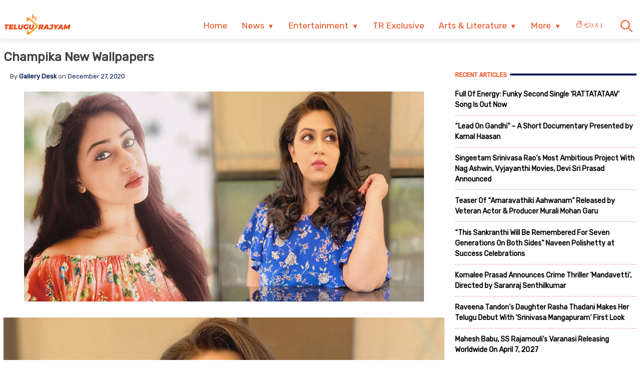

--- FILE ---
content_type: text/html; charset=utf-8
request_url: https://e.telugurajyam.com/entertainment/champika-new-wallpapers.html
body_size: 18959
content:
<!DOCTYPE html>
<html lang="en-US" amp="" data-amp-auto-lightbox-disable transformed="self;v=1" i-amphtml-layout="" i-amphtml-no-boilerplate="" i-amphtml-binding>
<head><meta charset="UTF-8"><meta name="viewport" content="width=device-width"><link rel="preconnect" href="https://cdn.ampproject.org"><style amp-runtime="" i-amphtml-version="012512221826001">html{overflow-x:hidden!important}html.i-amphtml-fie{height:100%!important;width:100%!important}html:not([amp4ads]),html:not([amp4ads]) body{height:auto!important}html:not([amp4ads]) body{margin:0!important}body{-webkit-text-size-adjust:100%;-moz-text-size-adjust:100%;-ms-text-size-adjust:100%;text-size-adjust:100%}html.i-amphtml-singledoc.i-amphtml-embedded{-ms-touch-action:pan-y pinch-zoom;touch-action:pan-y pinch-zoom}html.i-amphtml-fie>body,html.i-amphtml-singledoc>body{overflow:visible!important}html.i-amphtml-fie:not(.i-amphtml-inabox)>body,html.i-amphtml-singledoc:not(.i-amphtml-inabox)>body{position:relative!important}html.i-amphtml-ios-embed-legacy>body{overflow-x:hidden!important;overflow-y:auto!important;position:absolute!important}html.i-amphtml-ios-embed{overflow-y:auto!important;position:static}#i-amphtml-wrapper{overflow-x:hidden!important;overflow-y:auto!important;position:absolute!important;top:0!important;left:0!important;right:0!important;bottom:0!important;margin:0!important;display:block!important}html.i-amphtml-ios-embed.i-amphtml-ios-overscroll,html.i-amphtml-ios-embed.i-amphtml-ios-overscroll>#i-amphtml-wrapper{-webkit-overflow-scrolling:touch!important}#i-amphtml-wrapper>body{position:relative!important;border-top:1px solid transparent!important}#i-amphtml-wrapper+body{visibility:visible}#i-amphtml-wrapper+body .i-amphtml-lightbox-element,#i-amphtml-wrapper+body[i-amphtml-lightbox]{visibility:hidden}#i-amphtml-wrapper+body[i-amphtml-lightbox] .i-amphtml-lightbox-element{visibility:visible}#i-amphtml-wrapper.i-amphtml-scroll-disabled,.i-amphtml-scroll-disabled{overflow-x:hidden!important;overflow-y:hidden!important}amp-instagram{padding:54px 0px 0px!important;background-color:#fff}amp-iframe iframe{box-sizing:border-box!important}[amp-access][amp-access-hide]{display:none}[subscriptions-dialog],body:not(.i-amphtml-subs-ready) [subscriptions-action],body:not(.i-amphtml-subs-ready) [subscriptions-section]{display:none!important}amp-experiment,amp-live-list>[update]{display:none}amp-list[resizable-children]>.i-amphtml-loading-container.amp-hidden{display:none!important}amp-list [fetch-error],amp-list[load-more] [load-more-button],amp-list[load-more] [load-more-end],amp-list[load-more] [load-more-failed],amp-list[load-more] [load-more-loading]{display:none}amp-list[diffable] div[role=list]{display:block}amp-story-page,amp-story[standalone]{min-height:1px!important;display:block!important;height:100%!important;margin:0!important;padding:0!important;overflow:hidden!important;width:100%!important}amp-story[standalone]{background-color:#000!important;position:relative!important}amp-story-page{background-color:#757575}amp-story .amp-active>div,amp-story .i-amphtml-loader-background{display:none!important}amp-story-page:not(:first-of-type):not([distance]):not([active]){transform:translateY(1000vh)!important}amp-autocomplete{position:relative!important;display:inline-block!important}amp-autocomplete>input,amp-autocomplete>textarea{padding:0.5rem;border:1px solid rgba(0,0,0,.33)}.i-amphtml-autocomplete-results,amp-autocomplete>input,amp-autocomplete>textarea{font-size:1rem;line-height:1.5rem}[amp-fx^=fly-in]{visibility:hidden}amp-script[nodom],amp-script[sandboxed]{position:fixed!important;top:0!important;width:1px!important;height:1px!important;overflow:hidden!important;visibility:hidden}
/*# sourceURL=/css/ampdoc.css*/[hidden]{display:none!important}.i-amphtml-element{display:inline-block}.i-amphtml-blurry-placeholder{transition:opacity 0.3s cubic-bezier(0.0,0.0,0.2,1)!important;pointer-events:none}[layout=nodisplay]:not(.i-amphtml-element){display:none!important}.i-amphtml-layout-fixed,[layout=fixed][width][height]:not(.i-amphtml-layout-fixed){display:inline-block;position:relative}.i-amphtml-layout-responsive,[layout=responsive][width][height]:not(.i-amphtml-layout-responsive),[width][height][heights]:not([layout]):not(.i-amphtml-layout-responsive),[width][height][sizes]:not(img):not([layout]):not(.i-amphtml-layout-responsive){display:block;position:relative}.i-amphtml-layout-intrinsic,[layout=intrinsic][width][height]:not(.i-amphtml-layout-intrinsic){display:inline-block;position:relative;max-width:100%}.i-amphtml-layout-intrinsic .i-amphtml-sizer{max-width:100%}.i-amphtml-intrinsic-sizer{max-width:100%;display:block!important}.i-amphtml-layout-container,.i-amphtml-layout-fixed-height,[layout=container],[layout=fixed-height][height]:not(.i-amphtml-layout-fixed-height){display:block;position:relative}.i-amphtml-layout-fill,.i-amphtml-layout-fill.i-amphtml-notbuilt,[layout=fill]:not(.i-amphtml-layout-fill),body noscript>*{display:block;overflow:hidden!important;position:absolute;top:0;left:0;bottom:0;right:0}body noscript>*{position:absolute!important;width:100%;height:100%;z-index:2}body noscript{display:inline!important}.i-amphtml-layout-flex-item,[layout=flex-item]:not(.i-amphtml-layout-flex-item){display:block;position:relative;-ms-flex:1 1 auto;flex:1 1 auto}.i-amphtml-layout-fluid{position:relative}.i-amphtml-layout-size-defined{overflow:hidden!important}.i-amphtml-layout-awaiting-size{position:absolute!important;top:auto!important;bottom:auto!important}i-amphtml-sizer{display:block!important}@supports (aspect-ratio:1/1){i-amphtml-sizer.i-amphtml-disable-ar{display:none!important}}.i-amphtml-blurry-placeholder,.i-amphtml-fill-content{display:block;height:0;max-height:100%;max-width:100%;min-height:100%;min-width:100%;width:0;margin:auto}.i-amphtml-layout-size-defined .i-amphtml-fill-content{position:absolute;top:0;left:0;bottom:0;right:0}.i-amphtml-replaced-content,.i-amphtml-screen-reader{padding:0!important;border:none!important}.i-amphtml-screen-reader{position:fixed!important;top:0px!important;left:0px!important;width:4px!important;height:4px!important;opacity:0!important;overflow:hidden!important;margin:0!important;display:block!important;visibility:visible!important}.i-amphtml-screen-reader~.i-amphtml-screen-reader{left:8px!important}.i-amphtml-screen-reader~.i-amphtml-screen-reader~.i-amphtml-screen-reader{left:12px!important}.i-amphtml-screen-reader~.i-amphtml-screen-reader~.i-amphtml-screen-reader~.i-amphtml-screen-reader{left:16px!important}.i-amphtml-unresolved{position:relative;overflow:hidden!important}.i-amphtml-select-disabled{-webkit-user-select:none!important;-ms-user-select:none!important;user-select:none!important}.i-amphtml-notbuilt,[layout]:not(.i-amphtml-element),[width][height][heights]:not([layout]):not(.i-amphtml-element),[width][height][sizes]:not(img):not([layout]):not(.i-amphtml-element){position:relative;overflow:hidden!important;color:transparent!important}.i-amphtml-notbuilt:not(.i-amphtml-layout-container)>*,[layout]:not([layout=container]):not(.i-amphtml-element)>*,[width][height][heights]:not([layout]):not(.i-amphtml-element)>*,[width][height][sizes]:not([layout]):not(.i-amphtml-element)>*{display:none}amp-img:not(.i-amphtml-element)[i-amphtml-ssr]>img.i-amphtml-fill-content{display:block}.i-amphtml-notbuilt:not(.i-amphtml-layout-container),[layout]:not([layout=container]):not(.i-amphtml-element),[width][height][heights]:not([layout]):not(.i-amphtml-element),[width][height][sizes]:not(img):not([layout]):not(.i-amphtml-element){color:transparent!important;line-height:0!important}.i-amphtml-ghost{visibility:hidden!important}.i-amphtml-element>[placeholder],[layout]:not(.i-amphtml-element)>[placeholder],[width][height][heights]:not([layout]):not(.i-amphtml-element)>[placeholder],[width][height][sizes]:not([layout]):not(.i-amphtml-element)>[placeholder]{display:block;line-height:normal}.i-amphtml-element>[placeholder].amp-hidden,.i-amphtml-element>[placeholder].hidden{visibility:hidden}.i-amphtml-element:not(.amp-notsupported)>[fallback],.i-amphtml-layout-container>[placeholder].amp-hidden,.i-amphtml-layout-container>[placeholder].hidden{display:none}.i-amphtml-layout-size-defined>[fallback],.i-amphtml-layout-size-defined>[placeholder]{position:absolute!important;top:0!important;left:0!important;right:0!important;bottom:0!important;z-index:1}amp-img[i-amphtml-ssr]:not(.i-amphtml-element)>[placeholder]{z-index:auto}.i-amphtml-notbuilt>[placeholder]{display:block!important}.i-amphtml-hidden-by-media-query{display:none!important}.i-amphtml-element-error{background:red!important;color:#fff!important;position:relative!important}.i-amphtml-element-error:before{content:attr(error-message)}i-amp-scroll-container,i-amphtml-scroll-container{position:absolute;top:0;left:0;right:0;bottom:0;display:block}i-amp-scroll-container.amp-active,i-amphtml-scroll-container.amp-active{overflow:auto;-webkit-overflow-scrolling:touch}.i-amphtml-loading-container{display:block!important;pointer-events:none;z-index:1}.i-amphtml-notbuilt>.i-amphtml-loading-container{display:block!important}.i-amphtml-loading-container.amp-hidden{visibility:hidden}.i-amphtml-element>[overflow]{cursor:pointer;position:relative;z-index:2;visibility:hidden;display:initial;line-height:normal}.i-amphtml-layout-size-defined>[overflow]{position:absolute}.i-amphtml-element>[overflow].amp-visible{visibility:visible}template{display:none!important}.amp-border-box,.amp-border-box *,.amp-border-box :after,.amp-border-box :before{box-sizing:border-box}amp-pixel{display:none!important}amp-analytics,amp-auto-ads,amp-story-auto-ads{position:fixed!important;top:0!important;width:1px!important;height:1px!important;overflow:hidden!important;visibility:hidden}amp-story{visibility:hidden!important}html.i-amphtml-fie>amp-analytics{position:initial!important}[visible-when-invalid]:not(.visible),form [submit-error],form [submit-success],form [submitting]{display:none}amp-accordion{display:block!important}@media (min-width:1px){:where(amp-accordion>section)>:first-child{margin:0;background-color:#efefef;padding-right:20px;border:1px solid #dfdfdf}:where(amp-accordion>section)>:last-child{margin:0}}amp-accordion>section{float:none!important}amp-accordion>section>*{float:none!important;display:block!important;overflow:hidden!important;position:relative!important}amp-accordion,amp-accordion>section{margin:0}amp-accordion:not(.i-amphtml-built)>section>:last-child{display:none!important}amp-accordion:not(.i-amphtml-built)>section[expanded]>:last-child{display:block!important}
/*# sourceURL=/css/ampshared.css*/</style><meta name="robots" content="index, follow, max-image-preview:large, max-snippet:-1, max-video-preview:-1"><meta property="og:locale" content="en_US"><meta property="og:type" content="article"><meta property="og:title" content="Champika New Wallpapers"><meta property="og:description" content="Like and Share Our Page for Latest Updates #Telugurajyam"><meta property="og:url" content="https://e.telugurajyam.com/entertainment/gallery/champika-new-wallpapers.html"><meta property="og:site_name" content="Telugu Rajyam"><meta property="article:published_time" content="2020-12-27T17:10:16+00:00"><meta property="og:image" content="https://cdn.e.telugurajyam.com/wp-content/uploads/2020/12/Untitled-1-62.jpg"><meta property="og:image:width" content="800"><meta property="og:image:height" content="420"><meta property="og:image:type" content="image/jpeg"><meta name="author" content="Gallery Desk"><meta name="twitter:card" content="summary_large_image"><meta name="twitter:label1" content="Written by"><meta name="twitter:data1" content="Gallery Desk"><meta name="generator" content="Site Kit by Google 1.171.0"><meta name="google-adsense-platform-account" content="ca-host-pub-2644536267352236"><meta name="google-adsense-platform-domain" content="sitekit.withgoogle.com"><meta name="generator" content="AMP Plugin v2.5.5; mode=standard"><meta name="msapplication-TileImage" content="https://cdn.e.telugurajyam.com/wp-content/uploads/2022/03/Favicon-TeluguRajyam.png"><meta property="og:image:secure_url" content="https://cdn.e.telugurajyam.com/wp-content/uploads/2020/12/Untitled-1-62-150x150.jpg"><meta property="og:image:type" content="image/png"><meta property="og:image:width" content="150"><meta property="og:image:height" content="150"><link rel="preconnect" href="https://fonts.googleapis.com"><link rel="dns-prefetch" href="//fonts.googleapis.com"><link rel="dns-prefetch" href="//www.googletagmanager.com"><link rel="preload" href="https://e.telugurajyam.com/wp-includes/fonts/dashicons.eot?99ac726223c749443b642ce33df8b800#iefix" as="font" crossorigin=""><link rel="preconnect" href="https://fonts.gstatic.com" crossorigin=""><link rel="dns-prefetch" href="https://fonts.gstatic.com"><script async="" src="https://cdn.ampproject.org/v0.mjs" type="module" crossorigin="anonymous"></script><script async nomodule src="https://cdn.ampproject.org/v0.js" crossorigin="anonymous"></script><script src="https://cdn.ampproject.org/v0/amp-analytics-0.1.mjs" async="" custom-element="amp-analytics" type="module" crossorigin="anonymous"></script><script async nomodule src="https://cdn.ampproject.org/v0/amp-analytics-0.1.js" crossorigin="anonymous" custom-element="amp-analytics"></script><script src="https://cdn.ampproject.org/v0/amp-animation-0.1.mjs" async="" custom-element="amp-animation" type="module" crossorigin="anonymous"></script><script async nomodule src="https://cdn.ampproject.org/v0/amp-animation-0.1.js" crossorigin="anonymous" custom-element="amp-animation"></script><script src="https://cdn.ampproject.org/v0/amp-auto-ads-0.1.mjs" async="" custom-element="amp-auto-ads" type="module" crossorigin="anonymous"></script><script async nomodule src="https://cdn.ampproject.org/v0/amp-auto-ads-0.1.js" crossorigin="anonymous" custom-element="amp-auto-ads"></script><script src="https://cdn.ampproject.org/v0/amp-bind-0.1.mjs" async="" custom-element="amp-bind" type="module" crossorigin="anonymous"></script><script async nomodule src="https://cdn.ampproject.org/v0/amp-bind-0.1.js" crossorigin="anonymous" custom-element="amp-bind"></script><script src="https://cdn.ampproject.org/v0/amp-form-0.1.mjs" async="" custom-element="amp-form" type="module" crossorigin="anonymous"></script><script async nomodule src="https://cdn.ampproject.org/v0/amp-form-0.1.js" crossorigin="anonymous" custom-element="amp-form"></script><script src="https://cdn.ampproject.org/v0/amp-next-page-1.0.mjs" async="" custom-element="amp-next-page" type="module" crossorigin="anonymous"></script><script async nomodule src="https://cdn.ampproject.org/v0/amp-next-page-1.0.js" crossorigin="anonymous" custom-element="amp-next-page"></script><script src="https://cdn.ampproject.org/v0/amp-position-observer-0.1.mjs" async="" custom-element="amp-position-observer" type="module" crossorigin="anonymous"></script><script async nomodule src="https://cdn.ampproject.org/v0/amp-position-observer-0.1.js" crossorigin="anonymous" custom-element="amp-position-observer"></script><link rel="icon" href="https://cdn.e.telugurajyam.com/wp-content/uploads/2022/03/Favicon-TeluguRajyam.png" sizes="32x32"><link rel="icon" href="https://cdn.e.telugurajyam.com/wp-content/uploads/2022/03/Favicon-TeluguRajyam.png" sizes="192x192"><link crossorigin="anonymous" rel="stylesheet" id="rit-theme-font-css" href="https://fonts.googleapis.com/css2?family=Rubik&amp;display=swap" media="all"><style amp-custom="">amp-img:is([sizes="auto" i], [sizes^="auto," i]){contain-intrinsic-size:3000px 1500px}amp-img.amp-wp-enforced-sizes{object-fit:contain}amp-img img,amp-img noscript{image-rendering:inherit;object-fit:inherit;object-position:inherit}@font-face{font-family:dashicons;src:url("https://e.telugurajyam.com/wp-includes/fonts/dashicons.eot?99ac726223c749443b642ce33df8b800");src:url("https://e.telugurajyam.com/wp-includes/fonts/dashicons.eot?99ac726223c749443b642ce33df8b800#iefix") format("embedded-opentype"),url("https://e.telugurajyam.com/wp-includes/fonts/dashicons.woff") format("woff"),url("https://e.telugurajyam.com/wp-includes/fonts/dashicons.ttf?99ac726223c749443b642ce33df8b800") format("truetype");font-weight:400;font-style:normal}html{line-height:1.15;-webkit-text-size-adjust:100%}body{margin:0}main{display:block}h1{font-size:2em;margin:.67em 0}a{background-color:transparent;text-decoration:none}amp-img{border-style:none}button,input{font-family:inherit;font-size:100%;line-height:1.15;margin:0}button,input{overflow:visible}button{text-transform:none}button,[type="button"],[type="reset"],[type="submit"]{-webkit-appearance:button}button::-moz-focus-inner,[type="button"]::-moz-focus-inner,[type="reset"]::-moz-focus-inner,[type="submit"]::-moz-focus-inner{border-style:none;padding:0}button:-moz-focusring,[type="button"]:-moz-focusring,[type="reset"]:-moz-focusring,[type="submit"]:-moz-focusring{outline:1px dotted ButtonText}[type="checkbox"],[type="radio"]{box-sizing:border-box;padding:0}[type="number"]::-webkit-inner-spin-button,[type="number"]::-webkit-outer-spin-button{height:auto}[type="search"]{-webkit-appearance:textfield;outline-offset:-2px}[type="search"]::-webkit-search-decoration{-webkit-appearance:none}::-webkit-file-upload-button{-webkit-appearance:button;font:inherit}[hidden]{display:none}*,*::before,*::after{box-sizing:inherit}html{box-sizing:border-box}body,button,input{color:#404040;font-family:-apple-system,BlinkMacSystemFont,"Segoe UI",Roboto,Oxygen-Sans,Ubuntu,Cantarell,"Helvetica Neue",sans-serif;font-size:1rem;line-height:1.5}h1,h3,h4{clear:both}p{margin-bottom:1.5em}body{background:#fff}ul{margin:0 0 1.5em 3em}ul{list-style:disc}li > ul{margin-bottom:0;margin-left:1.5em}amp-img{height:auto;max-width:100%}figure{margin:1em 0}a{color:#081c56}a:visited{color:#081c56}a:hover,a:focus,a:active{color:#081c56}a:focus{outline:thin dotted}a:hover,a:active{outline:0}button,input[type="button"],input[type="reset"],input[type="submit"]{border:1px solid;border-color:#ccc #ccc #bbb;border-radius:3px;background:#e6e6e6;color:rgba(0,0,0,.8);line-height:1;padding:.6em 1em .4em}button:hover,input[type="button"]:hover,input[type="reset"]:hover,input[type="submit"]:hover{border-color:#ccc #bbb #aaa}button:active,button:focus,input[type="button"]:active,input[type="button"]:focus,input[type="reset"]:active,input[type="reset"]:focus,input[type="submit"]:active,input[type="submit"]:focus{border-color:#aaa #bbb #bbb}input[type="text"],input[type="email"],input[type="url"],input[type="password"],input[type="search"],input[type="number"],input[type="tel"],input[type="range"],input[type="date"],input[type="month"],input[type="week"],input[type="time"],input[type="datetime"],input[type="datetime-local"],input[type="color"]{color:#666;border:1px solid #ccc;border-radius:3px;padding:3px}input[type="text"]:focus,input[type="email"]:focus,input[type="url"]:focus,input[type="password"]:focus,input[type="search"]:focus,input[type="number"]:focus,input[type="tel"]:focus,input[type="range"]:focus,input[type="date"]:focus,input[type="month"]:focus,input[type="week"]:focus,input[type="time"]:focus,input[type="datetime"]:focus,input[type="datetime-local"]:focus,input[type="color"]:focus{color:#111}.sticky{display:block}.post{margin:0 0 1.5em}.updated:not(.published){display:none}.entry-content{margin:1.5em 0 0}.widget{margin:0 0 1.5em}.wp-caption{margin-bottom:1.5em;max-width:100%}.wp-caption amp-img[class*="wp-image-"]{display:block;margin-left:auto;margin-right:auto}.wp-caption .wp-caption-text{margin:.8075em 0}.wp-caption-text{text-align:center}.screen-reader-text{border:0;clip:rect(1px,1px,1px,1px);clip-path:inset(50%);height:1px;margin:-1px;overflow:hidden;padding:0;width:1px}.screen-reader-text:not(#_#_#_#_#_#_#_){position:absolute;word-wrap:normal}.screen-reader-text:focus{background-color:#f1f1f1;border-radius:3px;box-shadow:0 0 2px 2px rgba(0,0,0,.6);clip-path:none;color:#21759b;display:block;font-size:.875rem;font-weight:700;height:auto;left:5px;line-height:normal;padding:15px 23px 14px;text-decoration:none;top:5px;width:auto;z-index:100000}.screen-reader-text:focus:not(#_#_#_#_#_#_#_){clip:auto}#primary[tabindex="-1"]:focus{outline:0}.aligncenter{clear:both;display:block;margin-left:auto;margin-right:auto;margin-bottom:1.5em}html{font-size:62.5%}.site{width:100%;min-height:100vh;background-color:#fff;padding-top:.5rem}.clear{clear:both}.rit-container{max-width:1320px;margin:0 auto;clear:both;position:relative}.rit-row{display:flex;align-items:center}.rit-bottom-shadow{box-shadow:0px 6px 8px 0px rgba(0,0,0,.08);padding-bottom:.5em}.site-branding{width:85%;padding:0 .75em}.menu-buttons{width:15%;margin-left:auto;max-width:2.5em;min-width:1.5em;padding-top:.75em;padding-right:.5em;margin-right:1em;transition:all .5s ease-in-out}.menu-buttons button,.menu-closer button{padding:.25em;background-color:transparent;border:none;cursor:pointer}.menu-buttons svg,.menu-closer svg{width:100%;height:auto}.menu-buttons svg path{stroke:#ee5122;stroke-width:6}.menu-closer svg path{stroke:#3c3c3c;stroke-width:6}.main-navigation{position:fixed;top:0;right:-100vw;width:100vw;height:100vh;padding:.5em;background-color:#feebd1;z-index:99;overflow-y:scroll;transition:right .5s ease}.main-navigation .menu-closer{max-width:2em;min-width:1em;position:absolute;top:.5em;right:1.5em}.show-menu .main-navigation{right:0}.search-container{text-align:center}.search-container input{font-size:1.2em;margin-top:3em;width:90%;box-shadow:1px 1px 2px rgba(0,0,0,.4)}#primary-menu{margin:1em 0 1em 0;list-style:none;font-size:1.2em;padding:0}#primary-menu ul{list-style:none;margin:0;font-size:.8em}#primary-menu li{position:relative}#primary-menu ul ul{display:none}#primary-menu a{text-decoration:none;color:#ee5122;display:block;width:100%;padding:.25em 0 .25em 1em;font-weight:700;margin-bottom:.25em}.rit-english #primary-menu{font-size:1.25em}.rit-english #primary-menu a{font-weight:normal}.site-header{background-color:#fff;z-index:999;position:sticky;top:0;left:0;width:100vw;transition:all .5s ease}.site-header .site-logo amp-img{transition:all .5s ease-in-out;vertical-align:bottom}.site-header.sticky .site-logo amp-img{max-width:135px;height:auto;vertical-align:inherit}.site-header.sticky .header-ad-holder{display:none}.site-header.sticky .menu-buttons{padding-top:.6em;margin-bottom:.5em}.site-header.sticky.rit-bottom-shadow{padding-bottom:0}.header-ad-holder{max-width:95%;margin:.5em auto 0}.header-ad-holder amp-img{vertical-align:bottom}.rit-search,.dsearch-container{display:none}.footer-container{font-family:"Rubik",sans-serif;font-size:.85em}.footer-grey{background-color:#4f4f4f;padding:5em .5em;color:#eaeaea}.footer-black{background-color:#11171c}.footer-text{max-width:768px;text-align:center;margin:0 auto;line-height:1.6em}.footer-text h3{font-size:1.1em;font-weight:400}.footer-text a{color:#fa9c1a;text-decoration:none;transition:all .4s ease-in-out}.footer-text a:hover,.footer-text a:visited:hover,#footer-menu a:hover,#footer-menu a:visited:hover,.site-info a:hover,.site-info a:visited:hover{color:#ee5122}#footer-menu{list-style:none;margin:0 .5em 0 0;padding-left:0;text-align:center}#footer-menu a,.site-info a{color:#ccc;text-decoration:none;transition:all .4s ease-in-out;padding:.5em;display:inline-block}#footer-menu a:visited,.site-info a:visited{color:#ccc}#footer-menu ul{display:none}.site-info{text-align:center}.rit-scroll-up{position:fixed;bottom:.5em;right:.5em;width:2.5em;height:2.5em;background-color:#ee5122;z-index:9999;transition:bottom .4s cubic-bezier(.55,0,.1,1) 0s;box-shadow:3px 3px 6px rgba(0,0,0,.4);opacity:0;visibility:hidden}.rit-scroll-btn{border:none;background-color:transparent;padding:.5em;cursor:pointer}.rit-scroll-btn svg{width:100%;height:auto}.rit-scroll-btn svg path{stroke:#fff;fill:none}main{padding:.5em}.title-wrap{position:relative}.block-title{font-size:1.125em;font-weight:800;margin-top:0;margin-bottom:.125em;line-height:1.5em;position:relative;overflow:hidden;text-align:left}.block-title *{position:relative;padding-right:.5em}.block-title > ::after{content:"";display:block;height:4px;position:absolute;top:50%;left:100%;margin-top:-2px;width:2000px}.rit-block{display:flex;flex-wrap:wrap}.rit-flex-4{width:100%}.module-title{margin:.4em;font-weight:600;font-size:1em;text-align:center}.module-title a{color:#081c56}.red-line > ::after{background-color:#ee5122}.blue-line > ::after{background-color:#081c56}.red-text,.red-text a{color:#ee5122}.blue-text,.blue-text a{color:#081c56}#secondary{display:none}.single-post #secondary{display:none;width:100%;padding:.5em}.single-post #primary{width:100%}.post-thumbnail{text-align:center;margin:1.5em 0 0}article .entry-title{font-size:1.25em;margin:.5em 0}#secondary .block-title{font-size:.9em;text-transform:uppercase}.widget ul{list-style:none;margin:0;padding:0}.widget ul li a{font-size:1em;font-weight:bold;color:black;transition:all .4s ease-in-out;display:block;padding:.75em 0}.widget ul li{border-bottom:1px dotted #ea7c7c}.widget ul li:last-child{border-bottom:none}.widget ul li a:hover,.widget ul li a:focus{color:#ee5122}.entry-meta{font-size:.8em}.entry-meta .author,.entry-meta .author a{font-weight:700}.entry-footer .rit-single-post-footer{display:block;font-size:.8em;margin-top:.5em}.entry-footer .rit-single-post-footer a{border:1px solid #ededed;transition:all .4s ease-in-out;margin-right:.5em;padding:.5em;color:#000;display:inline-block;line-height:1.5em;margin-top:.5em}.entry-footer .rit-single-post-footer a:hover,.entry-footer .rit-single-post-footer a:focus{border:1px solid #ee5122;color:white;background-color:#ee5122}.entry-footer .rit-single-post-footer span{color:#fff;background-color:#222;margin-right:.5em;padding:.5em;text-transform:uppercase;line-height:1.5em;border:1px solid #ededed;display:inline-block}.rit-share-buttons .rit-block{justify-content:center;flex-wrap:wrap;margin:1em auto}.rit-share-buttons a{display:flex;align-items:center;padding:.5em;margin:.25em;transition:opacity .4s ease 0s;opacity:1;color:#fff}.rit-share-buttons a:hover,.rit-share-buttons a:focus{opacity:.75}.rit-share-buttons a span{margin-left:.5em;padding:0 .5em;border-left:1px solid #fff;font-size:.85em;display:none}.rit-share-buttons svg{fill:#fff}.facebook{background-color:#4267b2}.twitter{background-color:#1d9bf0}.whatsapp{background-color:#25d366}.telegram{background-color:#229ed9}.pinterest{background-color:#e60023}.webmail{background-color:#ee5122}.single-post .rit-single amp-img{width:100%;height:auto}.amp-next-page-separator{border-bottom:none}.single-post .amp-next-page-separator{border-bottom:1px dotted #ee5122}.rit-scroll-target{position:relative}.rit-scroll-target-anchor{position:absolute;top:-100px;left:0}.rit-english .title-wrap{margin:.6em 0}.entry-footer .title-wrap{margin-top:1em}@media (min-width:320px){#primary-menu a{padding:.25em 0 .25em 2em}.menu-buttons{padding-top:1em}#footer-menu{display:flex;justify-content:center;align-items:center}.rit-flex-4{width:50%;padding:.25em}.entry-meta{font-size:.9em;margin-left:1em}}@media (min-width:640px){article .entry-title{font-size:1.5em}.footer-black .rit-container{display:flex;flex-direction:row-reverse}.site-info{margin-right:auto}}@media (min-width:720px){.rit-flex-4{width:25%}.rit-share-buttons a{display:flex;min-width:100px}.rit-share-buttons a span{display:inline}}@media (min-width:1024px){.menu-buttons,.menu-closer,.search-container{display:none}.main-navigation{position:relative;top:auto;right:auto;width:auto;height:auto;padding:0;background-color:transparent;overflow-y:visible;z-index:999;transition:all .5s ease-in-out}.nav-holder{display:flex;align-items:center}.rit-bottom-shadow{padding-bottom:0}.rit-fix-header{max-width:286px;float:left}.site-branding{width:auto;padding:0 .5em}#primary-menu{display:flex;font-size:1.1em;margin:0}#primary-menu a{display:inline-block;width:auto;padding:1em .8em .5em;margin-bottom:0}#primary-menu > li::after{content:"";position:absolute;bottom:0;left:0;right:0;margin:0 auto;width:0;height:3px;background-color:#fa9c1a;-webkit-transform:translate3d(0,0,0);transform:translate3d(0,0,0);-webkit-transition:width .2s ease;transition:width .2s ease}#primary-menu > li:hover::after,#primary-menu > li:focus::after{width:100%}#primary-menu > li.menu-item-has-children > a::after{content:"▼";margin-left:.5em;font-size:.75em}#primary-menu ul{box-shadow:0 3px 3px rgba(0,0,0,.2);float:left;position:absolute;top:100%;left:auto;height:0;z-index:99999;padding-left:0;transition:all .5s ease;overflow:hidden;background-color:white;opacity:0}#primary-menu ul ul{display:none}#primary-menu ul a{min-width:210px;padding:1em;margin-bottom:0;color:#282828;transition:all .3s ease-in}#primary-menu ul li a:hover{color:#f47a1f}#primary-menu li:hover > ul,#primary-menu li:focus > ul{height:auto;opacity:1}.header-ad-holder{max-width:auto;margin:0 .5em 0 0;float:right}.site-header.sticky .rit-container{display:flex;align-items:flex-start}.site-header.sticky .site-logo amp-img{vertical-align:bottom}.site-header.sticky .main-navigation{margin-left:auto}.site-header.sticky #primary-menu a{padding:.7em .8em}.site-header.sticky #primary-menu ul a{padding:1em 1em}.rit-search{display:block;margin-left:auto;margin-right:.5em;position:relative}.rit-search button{padding:1em .8em .5em;background-color:transparent;border:none;vertical-align:bottom;cursor:pointer}.rit-search svg{width:2.5em;height:auto;vertical-align:bottom}.rit-search svg path,.rit-search svg circle{stroke:#ee5122;fill:none;stroke-width:3}.dsearch-container{float:left;position:absolute;top:115%;right:-15px;height:0;z-index:999;transition:height .5s ease;overflow:hidden;display:block;width:250px}.dsearch-container input{font-size:1.2em;box-shadow:5px 5px 10px rgba(0,0,0,.4);padding:.4em .6em;width:95%;margin:0 auto}.rit-search.show-this .dsearch-container{height:60px}.site-header.sticky .rit-search{margin-left:1em}.site-header.sticky .rit-search button{padding:.5em .8em}.site-header.sticky .not-sticky.clear{clear:none}.site-header.sticky .nav-holder{margin-left:auto}.site-header.sticky #primary-menu li:hover > ul,.site-header.sticky #primary-menu li:focus-within > ul{height:auto;opacity:1}.rit-block{display:flex}.module-title{font-size:1.1em}.single-post #secondary{display:block;width:30%;padding-left:1em;padding-top:4em;float:right;position:sticky;top:0px}.single-post #primary{width:70%;float:left}article .entry-title{font-size:1.75em}.single-post .entry-footer{clear:both;margin-top:1em}.single-post .entry-content{font-size:1.25em}.amp-next-page-link{align-items:center;justify-content:center}.amp-next-page-link:not(#_#_#_#_#_#_#_){display:flex}}body{font-size:1.4rem;font-family:"Rubik",sans-serif}body *{font-family:"Rubik",sans-serif}.amp-wp-61e0330:not(#_#_#_#_#_){width:1382px}.amp-wp-327bd8c:not(#_#_#_#_#_){width:914px}.amp-wp-03b33b3:not(#_#_#_#_#_){width:1590px}.amp-wp-a2c7a11:not(#_#_#_#_#_){width:696px}.amp-wp-fbad8e2:not(#_#_#_#_#_){width:745px}.amp-wp-759fbaf:not(#_#_#_#_#_){width:799px}

/*# sourceURL=amp-custom.css */</style><link rel="profile" href="https://gmpg.org/xfn/11"><link rel="canonical" href="https://e.telugurajyam.com/entertainment/gallery/champika-new-wallpapers.html"><link rel="alternate" type="application/rss+xml" title="Telugu Rajyam » Feed" href="https://e.telugurajyam.com/feed"><link rel="alternate" type="application/rss+xml" title="Telugu Rajyam » Comments Feed" href="https://e.telugurajyam.com/comments/feed"><link rel="alternate" type="application/rss+xml" title="Telugu Rajyam » Stories Feed" href="https://e.telugurajyam.com/web-stories/feed/"><link rel="apple-touch-icon" href="https://cdn.e.telugurajyam.com/wp-content/uploads/2022/03/Favicon-TeluguRajyam.png"><title>Champika New Wallpapers - Telugu Rajyam</title></head>

<body data-rsssl="1" class="wp-singular post-template-default single single-post postid-96164 single-format-standard wp-theme-TeluguRajyam site rit-english">


<amp-auto-ads type="adsense" data-ad-client="ca-pub-1410956029795219" class="i-amphtml-layout-container" i-amphtml-layout="container"></amp-auto-ads>

<a class="skip-link screen-reader-text" href="#primary" next-page-hide>Skip to content</a>
<header id="masthead" class="site-header rit-bottom-shadow sticky" data-amp-bind-class="menuVisible ? 'site-header rit-bottom-shadow show-menu sticky' : 'site-header rit-bottom-shadow sticky'" next-page-hide i-amphtml-binding>
	<div class="rit-container">
		<div class="rit-row rit-fix-header">
			<div class="site-branding">
				<div class="site-logo">
					<a title="Telugu Rajyam - Latest Telugu News and Politics" href="/"><amp-img src="https://e.telugurajyam.com/wp-content/themes/TeluguRajyam/TeluguRajyamLogo.png" class="custom-logo amp-wp-enforced-sizes i-amphtml-layout-intrinsic i-amphtml-layout-size-defined" alt="TeluguRajyam Logo" width="270" height="89" layout="intrinsic" data-hero-candidate="" i-amphtml-layout="intrinsic"><i-amphtml-sizer slot="i-amphtml-svc" class="i-amphtml-sizer"><img alt="" aria-hidden="true" class="i-amphtml-intrinsic-sizer" role="presentation" src="[data-uri]"></i-amphtml-sizer><noscript><img src="https://e.telugurajyam.com/wp-content/themes/TeluguRajyam/TeluguRajyamLogo.png" alt="TeluguRajyam Logo" width="270" height="89"></noscript></amp-img></a>
				</div>
			</div>
			<div class="menu-buttons">
				<button class="menu-toggle" on="tap:AMP.setState({menuVisible: !menuVisible})" aria-controls="main-menu" aria-label="Toggle Menu" aria-expanded="false">
					<svg class="menu-bars" xmlns="http://www.w3.org/2000/svg" viewbox="0 0 36 36">
						<g class="top-bars">
							<path d="M 0,6 H 36" />
							<path d="M 0,18 H 36" />
							<path d="M 0,30 H 36" />
						</g>
					</svg>
				</button>
			</div>
		</div>
		<div class="header-ad-holder">
					</div>
		<div class="clear not-sticky"></div>
		<div class="nav-holder">
			<nav id="site-navigation" class="main-navigation" aria-label="Main Menu">
				<div class="menu-closer">
					<button class="menu-toggle" on="tap:AMP.setState({menuVisible: !menuVisible})" aria-controls="main-menu" aria-label="Toggle Menu" aria-expanded="false">
						<svg class="menu-bars" xmlns="http://www.w3.org/2000/svg" viewbox="0 0 36 36">
							<g class="top-bars">
								<path d="M 3 3 L 33 33" />
								<path d="M 3 33 L 33 3" />
							</g>
						</svg>
					</button>
				</div>
				<div class="search-container">
					<form method="get" id="search-form-alt" action="https://e.telugurajyam.com/" target="_top">
						<input type="text" name="s" id="s2" placeholder="Search..">
					</form>
				</div>
				<div class="main-menu-container">
					<div class="menu-main-menu-container"><ul id="primary-menu" class="menu"><li id="menu-item-28" class="menu-item menu-item-type-custom menu-item-object-custom menu-item-home menu-item-28"><a href="https://e.telugurajyam.com">Home</a></li>
<li id="menu-item-87669" class="menu-item menu-item-type-taxonomy menu-item-object-category menu-item-has-children menu-item-87669"><a href="https://e.telugurajyam.com/category/news">News</a>
<ul class="sub-menu">
	<li id="menu-item-87674" class="menu-item menu-item-type-taxonomy menu-item-object-category menu-item-87674"><a href="https://e.telugurajyam.com/category/news/andhra-pradesh">Andhra Pradesh</a></li>
	<li id="menu-item-87670" class="menu-item menu-item-type-taxonomy menu-item-object-category menu-item-87670"><a href="https://e.telugurajyam.com/category/news/amaravathi">Amaravathi</a></li>
	<li id="menu-item-87672" class="menu-item menu-item-type-taxonomy menu-item-object-category menu-item-87672"><a href="https://e.telugurajyam.com/category/news/rayalaseema">Rayalaseema</a></li>
	<li id="menu-item-87676" class="menu-item menu-item-type-taxonomy menu-item-object-category menu-item-87676"><a href="https://e.telugurajyam.com/category/news/vishakapatnam">Vishakapatnam</a></li>
	<li id="menu-item-87671" class="menu-item menu-item-type-taxonomy menu-item-object-category menu-item-87671"><a href="https://e.telugurajyam.com/category/news/telangana">Telangana</a></li>
	<li id="menu-item-87673" class="menu-item menu-item-type-taxonomy menu-item-object-category menu-item-87673"><a href="https://e.telugurajyam.com/category/news/national">National</a></li>
	<li id="menu-item-87675" class="menu-item menu-item-type-taxonomy menu-item-object-category menu-item-87675"><a href="https://e.telugurajyam.com/category/news/international">International</a></li>
</ul>
</li>
<li id="menu-item-4153" class="menu-item menu-item-type-taxonomy menu-item-object-category current-post-ancestor current-menu-parent current-post-parent menu-item-has-children menu-item-4153"><a href="https://e.telugurajyam.com/category/entertainment">Entertainment</a>
<ul class="sub-menu">
	<li id="menu-item-4137" class="menu-item menu-item-type-taxonomy menu-item-object-category menu-item-4137"><a href="https://e.telugurajyam.com/category/entertainment/box-office">Box Office</a></li>
	<li id="menu-item-4138" class="menu-item menu-item-type-taxonomy menu-item-object-category menu-item-4138"><a href="https://e.telugurajyam.com/category/entertainment/fashion">Fashion</a></li>
	<li id="menu-item-4139" class="menu-item menu-item-type-taxonomy menu-item-object-category current-post-ancestor current-menu-parent current-post-parent menu-item-4139"><a href="https://e.telugurajyam.com/category/entertainment/gallery">Gallery</a></li>
	<li id="menu-item-6834" class="menu-item menu-item-type-taxonomy menu-item-object-category menu-item-6834"><a href="https://e.telugurajyam.com/category/entertainment/gossips">Gossips</a></li>
	<li id="menu-item-4140" class="menu-item menu-item-type-taxonomy menu-item-object-category menu-item-4140"><a href="https://e.telugurajyam.com/category/entertainment/movie-reviews">Movie Reviews</a></li>
</ul>
</li>
<li id="menu-item-4135" class="menu-item menu-item-type-taxonomy menu-item-object-category menu-item-4135"><a href="https://e.telugurajyam.com/category/tr-exclusive">TR Exclusive</a></li>
<li id="menu-item-4131" class="menu-item menu-item-type-taxonomy menu-item-object-category menu-item-has-children menu-item-4131"><a href="https://e.telugurajyam.com/category/arts-literature">Arts &amp; Literature</a>
<ul class="sub-menu">
	<li id="menu-item-4132" class="menu-item menu-item-type-taxonomy menu-item-object-category menu-item-4132"><a href="https://e.telugurajyam.com/category/arts-literature/book-reviews">Book Reviews</a></li>
	<li id="menu-item-4133" class="menu-item menu-item-type-taxonomy menu-item-object-category menu-item-4133"><a href="https://e.telugurajyam.com/category/arts-literature/english-confusing-words">Confusing Words – English</a></li>
	<li id="menu-item-4134" class="menu-item menu-item-type-taxonomy menu-item-object-category menu-item-4134"><a href="https://e.telugurajyam.com/category/short-stories">didn’t Use</a></li>
</ul>
</li>
<li id="menu-item-87679" class="menu-item menu-item-type-taxonomy menu-item-object-category menu-item-has-children menu-item-87679"><a href="https://e.telugurajyam.com/category/special">More</a>
<ul class="sub-menu">
	<li id="menu-item-87677" class="menu-item menu-item-type-taxonomy menu-item-object-category menu-item-87677"><a href="https://e.telugurajyam.com/category/business">Business</a></li>
	<li id="menu-item-87681" class="menu-item menu-item-type-taxonomy menu-item-object-category menu-item-87681"><a href="https://e.telugurajyam.com/category/life-style">Life Style</a></li>
	<li id="menu-item-87682" class="menu-item menu-item-type-taxonomy menu-item-object-category menu-item-87682"><a href="https://e.telugurajyam.com/category/special/podcast">Podcast</a></li>
	<li id="menu-item-87683" class="menu-item menu-item-type-taxonomy menu-item-object-category menu-item-87683"><a href="https://e.telugurajyam.com/category/sports">Sports</a></li>
	<li id="menu-item-87684" class="menu-item menu-item-type-taxonomy menu-item-object-category menu-item-87684"><a href="https://e.telugurajyam.com/category/tech">Tech</a></li>
	<li id="menu-item-4148" class="menu-item menu-item-type-taxonomy menu-item-object-category menu-item-4148"><a href="https://e.telugurajyam.com/category/special/podcast">Podcast</a></li>
	<li id="menu-item-87685" class="menu-item menu-item-type-taxonomy menu-item-object-category menu-item-87685"><a href="https://e.telugurajyam.com/category/special/uncategorized">Uncategorized</a></li>
</ul>
</li>
<li id="menu-item-4130" class="menu-item menu-item-type-custom menu-item-object-custom menu-item-4130"><a href="https://telugurajyam.com/">తెలుగు</a></li>
</ul></div>				</div>
			</nav>
			<div class="rit-search" data-amp-bind-class="searchVisible ? 'rit-search show-this' : 'rit-search'" id="rit-dsearch" i-amphtml-binding>
				<button class="search-toggle" on="tap:AMP.setState({searchVisible: !searchVisible})" aria-expanded="false">
					<svg xmlns="http://www.w3.org/2000/svg" viewbox="0 0 36 36">
						<g class="top-bars">
							<path stroke-linecap="square" d="M 25 25 L 36 36" />
							<circle cx="15" cy="15" r="12" />
						</g>
					</svg>
				</button>
				<div class="dsearch-container">
					<form method="get" id="search-form-alt" action="https://e.telugurajyam.com/" target="_top">
						<input type="text" name="s" id="s" placeholder="Search..">
					</form>
				</div>
			</div>
		</div>
	</div>
	<div class="clear"></div>
</header>
<div class="rit-scroll-target" next-page-hide>
  <a class="rit-scroll-target-anchor" id="top"></a>
  <amp-position-observer on="enter:hideAnim.start; exit:showAnim.start" layout="nodisplay" class="i-amphtml-layout-nodisplay" hidden="hidden" i-amphtml-layout="nodisplay">
  </amp-position-observer>
</div>
<div class="rit-container">	<main id="primary" class="site-main rit-single">
		<div id="rit-ajax-loader">
						
<article id="post-96164" class="post-96164 post type-post status-publish format-standard has-post-thumbnail hentry category-entertainment category-gallery tag-champika tag-kollywood">
	<header class="entry-header">
		<h1 class="entry-title">Champika New Wallpapers</h1>			<div class="entry-meta">
				<span class="byline"> By <span class="author vcard"><a class="url fn n" href="https://e.telugurajyam.com/author/aruna">Gallery Desk</a></span></span><span class="posted-on"> on <a href="https://e.telugurajyam.com/entertainment/gallery/champika-new-wallpapers.html" rel="bookmark"><time class="entry-date published" datetime="2020-12-27T22:40:16+05:30">December 27, 2020</time><time class="updated" datetime="2020-12-27T20:48:41+05:30">December 27, 2020</time></a></span>			</div>
			</header>

	
		<div class="post-thumbnail">
			<amp-img width="800" height="420" src="https://cdn.e.telugurajyam.com/wp-content/uploads/2020/12/Untitled-1-62.jpg" class="attachment-post-thumbnail size-post-thumbnail wp-post-image amp-wp-enforced-sizes i-amphtml-layout-intrinsic i-amphtml-layout-size-defined" alt="Champika New Wallpapers" srcset="https://cdn.e.telugurajyam.com/wp-content/uploads/2020/12/Untitled-1-62.jpg 800w, https://cdn.e.telugurajyam.com/wp-content/uploads/2020/12/Untitled-1-62-300x158.jpg 300w, https://cdn.e.telugurajyam.com/wp-content/uploads/2020/12/Untitled-1-62-768x403.jpg 768w, https://cdn.e.telugurajyam.com/wp-content/uploads/2020/12/Untitled-1-62-696x365.jpg 696w" sizes="(max-width: 800px) 100vw, 800px" data-hero-candidate="" layout="intrinsic" disable-inline-width="" data-hero i-amphtml-ssr i-amphtml-layout="intrinsic"><i-amphtml-sizer slot="i-amphtml-svc" class="i-amphtml-sizer"><img alt="" aria-hidden="true" class="i-amphtml-intrinsic-sizer" role="presentation" src="[data-uri]"></i-amphtml-sizer><img class="i-amphtml-fill-content i-amphtml-replaced-content" decoding="async" fetchpriority="high" alt="Champika New Wallpapers" src="https://cdn.e.telugurajyam.com/wp-content/uploads/2020/12/Untitled-1-62.jpg" srcset="https://cdn.e.telugurajyam.com/wp-content/uploads/2020/12/Untitled-1-62.jpg 800w, https://cdn.e.telugurajyam.com/wp-content/uploads/2020/12/Untitled-1-62-300x158.jpg 300w, https://cdn.e.telugurajyam.com/wp-content/uploads/2020/12/Untitled-1-62-768x403.jpg 768w, https://cdn.e.telugurajyam.com/wp-content/uploads/2020/12/Untitled-1-62-696x365.jpg 696w" sizes="(max-width: 800px) 100vw, 800px"></amp-img>		</div>

	
	<div class="entry-content">
		<figure id="attachment_96165" aria-describedby="caption-attachment-96165" class="wp-caption aligncenter amp-wp-61e0330" data-amp-original-style="width: 1382px"><a href="https://cdn.e.telugurajyam.com/wp-content/uploads/2020/12/EqPeUW7UwAAz6rB.jpg"><amp-img class="wp-image-96165 size-full amp-wp-enforced-sizes i-amphtml-layout-intrinsic i-amphtml-layout-size-defined" title="Champika New Wallpapers" src="https://cdn.e.telugurajyam.com/wp-content/uploads/2020/12/EqPeUW7UwAAz6rB.jpg" alt="Champika New Wallpapers" width="1382" height="2048" srcset="https://cdn.e.telugurajyam.com/wp-content/uploads/2020/12/EqPeUW7UwAAz6rB.jpg 1382w, https://cdn.e.telugurajyam.com/wp-content/uploads/2020/12/EqPeUW7UwAAz6rB-202x300.jpg 202w, https://cdn.e.telugurajyam.com/wp-content/uploads/2020/12/EqPeUW7UwAAz6rB-691x1024.jpg 691w, https://cdn.e.telugurajyam.com/wp-content/uploads/2020/12/EqPeUW7UwAAz6rB-768x1138.jpg 768w, https://cdn.e.telugurajyam.com/wp-content/uploads/2020/12/EqPeUW7UwAAz6rB-1037x1536.jpg 1037w, https://cdn.e.telugurajyam.com/wp-content/uploads/2020/12/EqPeUW7UwAAz6rB-696x1031.jpg 696w, https://cdn.e.telugurajyam.com/wp-content/uploads/2020/12/EqPeUW7UwAAz6rB-1068x1583.jpg 1068w" sizes="(max-width: 1382px) 100vw, 1382px" layout="intrinsic" disable-inline-width="" data-hero-candidate="" i-amphtml-layout="intrinsic"><i-amphtml-sizer slot="i-amphtml-svc" class="i-amphtml-sizer"><img alt="" aria-hidden="true" class="i-amphtml-intrinsic-sizer" role="presentation" src="[data-uri]"></i-amphtml-sizer><noscript><img decoding="async" title="Champika New Wallpapers" src="https://cdn.e.telugurajyam.com/wp-content/uploads/2020/12/EqPeUW7UwAAz6rB.jpg" alt="Champika New Wallpapers" width="1382" height="2048" srcset="https://cdn.e.telugurajyam.com/wp-content/uploads/2020/12/EqPeUW7UwAAz6rB.jpg 1382w, https://cdn.e.telugurajyam.com/wp-content/uploads/2020/12/EqPeUW7UwAAz6rB-202x300.jpg 202w, https://cdn.e.telugurajyam.com/wp-content/uploads/2020/12/EqPeUW7UwAAz6rB-691x1024.jpg 691w, https://cdn.e.telugurajyam.com/wp-content/uploads/2020/12/EqPeUW7UwAAz6rB-768x1138.jpg 768w, https://cdn.e.telugurajyam.com/wp-content/uploads/2020/12/EqPeUW7UwAAz6rB-1037x1536.jpg 1037w, https://cdn.e.telugurajyam.com/wp-content/uploads/2020/12/EqPeUW7UwAAz6rB-696x1031.jpg 696w, https://cdn.e.telugurajyam.com/wp-content/uploads/2020/12/EqPeUW7UwAAz6rB-1068x1583.jpg 1068w" sizes="(max-width: 1382px) 100vw, 1382px"></noscript></amp-img></a><figcaption id="caption-attachment-96165" class="wp-caption-text">Champika New Wallpapers</figcaption></figure>
<figure id="attachment_96166" aria-describedby="caption-attachment-96166" class="wp-caption alignnone amp-wp-327bd8c" data-amp-original-style="width: 914px"><a href="https://cdn.e.telugurajyam.com/wp-content/uploads/2020/12/EqPeVFqUcAEzQEJ.jpg"><amp-img class="wp-image-96166 size-full amp-wp-enforced-sizes i-amphtml-layout-intrinsic i-amphtml-layout-size-defined" title="Champika New Wallpapers" src="https://cdn.e.telugurajyam.com/wp-content/uploads/2020/12/EqPeVFqUcAEzQEJ.jpg" alt="Champika New Wallpapers" width="914" height="1024" srcset="https://cdn.e.telugurajyam.com/wp-content/uploads/2020/12/EqPeVFqUcAEzQEJ.jpg 914w, https://cdn.e.telugurajyam.com/wp-content/uploads/2020/12/EqPeVFqUcAEzQEJ-268x300.jpg 268w, https://cdn.e.telugurajyam.com/wp-content/uploads/2020/12/EqPeVFqUcAEzQEJ-768x860.jpg 768w, https://cdn.e.telugurajyam.com/wp-content/uploads/2020/12/EqPeVFqUcAEzQEJ-696x780.jpg 696w" sizes="(max-width: 914px) 100vw, 914px" layout="intrinsic" disable-inline-width="" i-amphtml-layout="intrinsic"><i-amphtml-sizer slot="i-amphtml-svc" class="i-amphtml-sizer"><img alt="" aria-hidden="true" class="i-amphtml-intrinsic-sizer" role="presentation" src="[data-uri]"></i-amphtml-sizer><noscript><img decoding="async" title="Champika New Wallpapers" src="https://cdn.e.telugurajyam.com/wp-content/uploads/2020/12/EqPeVFqUcAEzQEJ.jpg" alt="Champika New Wallpapers" width="914" height="1024" srcset="https://cdn.e.telugurajyam.com/wp-content/uploads/2020/12/EqPeVFqUcAEzQEJ.jpg 914w, https://cdn.e.telugurajyam.com/wp-content/uploads/2020/12/EqPeVFqUcAEzQEJ-268x300.jpg 268w, https://cdn.e.telugurajyam.com/wp-content/uploads/2020/12/EqPeVFqUcAEzQEJ-768x860.jpg 768w, https://cdn.e.telugurajyam.com/wp-content/uploads/2020/12/EqPeVFqUcAEzQEJ-696x780.jpg 696w" sizes="(max-width: 914px) 100vw, 914px"></noscript></amp-img></a><figcaption id="caption-attachment-96166" class="wp-caption-text">Champika New Wallpapers</figcaption></figure>
<figure id="attachment_96167" aria-describedby="caption-attachment-96167" class="wp-caption aligncenter amp-wp-03b33b3" data-amp-original-style="width: 1590px"><a href="https://cdn.e.telugurajyam.com/wp-content/uploads/2020/12/EqPeVpHVEAAPWML.jpg"><amp-img class="wp-image-96167 size-full amp-wp-enforced-sizes i-amphtml-layout-intrinsic i-amphtml-layout-size-defined" title="Champika New Wallpapers" src="https://cdn.e.telugurajyam.com/wp-content/uploads/2020/12/EqPeVpHVEAAPWML.jpg" alt="Champika New Wallpapers" width="1590" height="1590" srcset="https://cdn.e.telugurajyam.com/wp-content/uploads/2020/12/EqPeVpHVEAAPWML.jpg 1590w, https://cdn.e.telugurajyam.com/wp-content/uploads/2020/12/EqPeVpHVEAAPWML-300x300.jpg 300w, https://cdn.e.telugurajyam.com/wp-content/uploads/2020/12/EqPeVpHVEAAPWML-1024x1024.jpg 1024w, https://cdn.e.telugurajyam.com/wp-content/uploads/2020/12/EqPeVpHVEAAPWML-150x150.jpg 150w, https://cdn.e.telugurajyam.com/wp-content/uploads/2020/12/EqPeVpHVEAAPWML-768x768.jpg 768w, https://cdn.e.telugurajyam.com/wp-content/uploads/2020/12/EqPeVpHVEAAPWML-1536x1536.jpg 1536w, https://cdn.e.telugurajyam.com/wp-content/uploads/2020/12/EqPeVpHVEAAPWML-696x696.jpg 696w, https://cdn.e.telugurajyam.com/wp-content/uploads/2020/12/EqPeVpHVEAAPWML-1392x1392.jpg 1392w, https://cdn.e.telugurajyam.com/wp-content/uploads/2020/12/EqPeVpHVEAAPWML-1068x1068.jpg 1068w" sizes="(max-width: 1590px) 100vw, 1590px" layout="intrinsic" disable-inline-width="" i-amphtml-layout="intrinsic"><i-amphtml-sizer slot="i-amphtml-svc" class="i-amphtml-sizer"><img alt="" aria-hidden="true" class="i-amphtml-intrinsic-sizer" role="presentation" src="[data-uri]"></i-amphtml-sizer><noscript><img decoding="async" title="Champika New Wallpapers" src="https://cdn.e.telugurajyam.com/wp-content/uploads/2020/12/EqPeVpHVEAAPWML.jpg" alt="Champika New Wallpapers" width="1590" height="1590" srcset="https://cdn.e.telugurajyam.com/wp-content/uploads/2020/12/EqPeVpHVEAAPWML.jpg 1590w, https://cdn.e.telugurajyam.com/wp-content/uploads/2020/12/EqPeVpHVEAAPWML-300x300.jpg 300w, https://cdn.e.telugurajyam.com/wp-content/uploads/2020/12/EqPeVpHVEAAPWML-1024x1024.jpg 1024w, https://cdn.e.telugurajyam.com/wp-content/uploads/2020/12/EqPeVpHVEAAPWML-150x150.jpg 150w, https://cdn.e.telugurajyam.com/wp-content/uploads/2020/12/EqPeVpHVEAAPWML-768x768.jpg 768w, https://cdn.e.telugurajyam.com/wp-content/uploads/2020/12/EqPeVpHVEAAPWML-1536x1536.jpg 1536w, https://cdn.e.telugurajyam.com/wp-content/uploads/2020/12/EqPeVpHVEAAPWML-696x696.jpg 696w, https://cdn.e.telugurajyam.com/wp-content/uploads/2020/12/EqPeVpHVEAAPWML-1392x1392.jpg 1392w, https://cdn.e.telugurajyam.com/wp-content/uploads/2020/12/EqPeVpHVEAAPWML-1068x1068.jpg 1068w" sizes="(max-width: 1590px) 100vw, 1590px"></noscript></amp-img></a><figcaption id="caption-attachment-96167" class="wp-caption-text">Champika New Wallpapers</figcaption></figure>
<figure id="attachment_96168" aria-describedby="caption-attachment-96168" class="wp-caption aligncenter amp-wp-a2c7a11" data-amp-original-style="width: 696px"><a href="https://cdn.e.telugurajyam.com/wp-content/uploads/2020/12/Eoe0qJjUcAAHDEp.jpg"><amp-img class="wp-image-96168 size-large amp-wp-enforced-sizes i-amphtml-layout-intrinsic i-amphtml-layout-size-defined" title="Champika New Wallpapers" src="https://cdn.e.telugurajyam.com/wp-content/uploads/2020/12/Eoe0qJjUcAAHDEp-1024x1024.jpg" alt="Champika New Wallpapers" width="696" height="696" srcset="https://cdn.e.telugurajyam.com/wp-content/uploads/2020/12/Eoe0qJjUcAAHDEp-1024x1024.jpg 1024w, https://cdn.e.telugurajyam.com/wp-content/uploads/2020/12/Eoe0qJjUcAAHDEp-300x300.jpg 300w, https://cdn.e.telugurajyam.com/wp-content/uploads/2020/12/Eoe0qJjUcAAHDEp-150x150.jpg 150w, https://cdn.e.telugurajyam.com/wp-content/uploads/2020/12/Eoe0qJjUcAAHDEp-768x768.jpg 768w, https://cdn.e.telugurajyam.com/wp-content/uploads/2020/12/Eoe0qJjUcAAHDEp-1536x1536.jpg 1536w, https://cdn.e.telugurajyam.com/wp-content/uploads/2020/12/Eoe0qJjUcAAHDEp.jpg 2048w, https://cdn.e.telugurajyam.com/wp-content/uploads/2020/12/Eoe0qJjUcAAHDEp-696x696.jpg 696w, https://cdn.e.telugurajyam.com/wp-content/uploads/2020/12/Eoe0qJjUcAAHDEp-1392x1392.jpg 1392w, https://cdn.e.telugurajyam.com/wp-content/uploads/2020/12/Eoe0qJjUcAAHDEp-1068x1068.jpg 1068w, https://cdn.e.telugurajyam.com/wp-content/uploads/2020/12/Eoe0qJjUcAAHDEp-1920x1920.jpg 1920w" sizes="(max-width: 696px) 100vw, 696px" layout="intrinsic" disable-inline-width="" i-amphtml-layout="intrinsic"><i-amphtml-sizer slot="i-amphtml-svc" class="i-amphtml-sizer"><img alt="" aria-hidden="true" class="i-amphtml-intrinsic-sizer" role="presentation" src="[data-uri]"></i-amphtml-sizer><noscript><img decoding="async" title="Champika New Wallpapers" src="https://cdn.e.telugurajyam.com/wp-content/uploads/2020/12/Eoe0qJjUcAAHDEp-1024x1024.jpg" alt="Champika New Wallpapers" width="696" height="696" srcset="https://cdn.e.telugurajyam.com/wp-content/uploads/2020/12/Eoe0qJjUcAAHDEp-1024x1024.jpg 1024w, https://cdn.e.telugurajyam.com/wp-content/uploads/2020/12/Eoe0qJjUcAAHDEp-300x300.jpg 300w, https://cdn.e.telugurajyam.com/wp-content/uploads/2020/12/Eoe0qJjUcAAHDEp-150x150.jpg 150w, https://cdn.e.telugurajyam.com/wp-content/uploads/2020/12/Eoe0qJjUcAAHDEp-768x768.jpg 768w, https://cdn.e.telugurajyam.com/wp-content/uploads/2020/12/Eoe0qJjUcAAHDEp-1536x1536.jpg 1536w, https://cdn.e.telugurajyam.com/wp-content/uploads/2020/12/Eoe0qJjUcAAHDEp.jpg 2048w, https://cdn.e.telugurajyam.com/wp-content/uploads/2020/12/Eoe0qJjUcAAHDEp-696x696.jpg 696w, https://cdn.e.telugurajyam.com/wp-content/uploads/2020/12/Eoe0qJjUcAAHDEp-1392x1392.jpg 1392w, https://cdn.e.telugurajyam.com/wp-content/uploads/2020/12/Eoe0qJjUcAAHDEp-1068x1068.jpg 1068w, https://cdn.e.telugurajyam.com/wp-content/uploads/2020/12/Eoe0qJjUcAAHDEp-1920x1920.jpg 1920w" sizes="(max-width: 696px) 100vw, 696px"></noscript></amp-img></a><figcaption id="caption-attachment-96168" class="wp-caption-text">Champika New Wallpapers</figcaption></figure>
<figure id="attachment_96169" aria-describedby="caption-attachment-96169" class="wp-caption alignnone amp-wp-fbad8e2" data-amp-original-style="width: 745px"><a href="https://cdn.e.telugurajyam.com/wp-content/uploads/2020/12/EoevcWkU8AAvS4b.jpg"><amp-img class="wp-image-96169 size-full amp-wp-enforced-sizes i-amphtml-layout-intrinsic i-amphtml-layout-size-defined" title="Champika New Wallpapers" src="https://cdn.e.telugurajyam.com/wp-content/uploads/2020/12/EoevcWkU8AAvS4b.jpg" alt="Champika New Wallpapers" width="745" height="1110" srcset="https://cdn.e.telugurajyam.com/wp-content/uploads/2020/12/EoevcWkU8AAvS4b.jpg 745w, https://cdn.e.telugurajyam.com/wp-content/uploads/2020/12/EoevcWkU8AAvS4b-201x300.jpg 201w, https://cdn.e.telugurajyam.com/wp-content/uploads/2020/12/EoevcWkU8AAvS4b-687x1024.jpg 687w, https://cdn.e.telugurajyam.com/wp-content/uploads/2020/12/EoevcWkU8AAvS4b-696x1037.jpg 696w" sizes="(max-width: 745px) 100vw, 745px" layout="intrinsic" disable-inline-width="" i-amphtml-layout="intrinsic"><i-amphtml-sizer slot="i-amphtml-svc" class="i-amphtml-sizer"><img alt="" aria-hidden="true" class="i-amphtml-intrinsic-sizer" role="presentation" src="[data-uri]"></i-amphtml-sizer><noscript><img decoding="async" title="Champika New Wallpapers" src="https://cdn.e.telugurajyam.com/wp-content/uploads/2020/12/EoevcWkU8AAvS4b.jpg" alt="Champika New Wallpapers" width="745" height="1110" srcset="https://cdn.e.telugurajyam.com/wp-content/uploads/2020/12/EoevcWkU8AAvS4b.jpg 745w, https://cdn.e.telugurajyam.com/wp-content/uploads/2020/12/EoevcWkU8AAvS4b-201x300.jpg 201w, https://cdn.e.telugurajyam.com/wp-content/uploads/2020/12/EoevcWkU8AAvS4b-687x1024.jpg 687w, https://cdn.e.telugurajyam.com/wp-content/uploads/2020/12/EoevcWkU8AAvS4b-696x1037.jpg 696w" sizes="(max-width: 745px) 100vw, 745px"></noscript></amp-img></a><figcaption id="caption-attachment-96169" class="wp-caption-text">Champika New Wallpapers</figcaption></figure>
<figure id="attachment_96170" aria-describedby="caption-attachment-96170" class="wp-caption aligncenter amp-wp-759fbaf" data-amp-original-style="width: 799px"><a href="https://cdn.e.telugurajyam.com/wp-content/uploads/2020/12/EiShqmgVgAAT3lZ.jpg"><amp-img class="wp-image-96170 size-full amp-wp-enforced-sizes i-amphtml-layout-intrinsic i-amphtml-layout-size-defined" title="Champika New Wallpapers" src="https://cdn.e.telugurajyam.com/wp-content/uploads/2020/12/EiShqmgVgAAT3lZ.jpg" alt="Champika New Wallpapers" width="799" height="998" srcset="https://cdn.e.telugurajyam.com/wp-content/uploads/2020/12/EiShqmgVgAAT3lZ.jpg 799w, https://cdn.e.telugurajyam.com/wp-content/uploads/2020/12/EiShqmgVgAAT3lZ-240x300.jpg 240w, https://cdn.e.telugurajyam.com/wp-content/uploads/2020/12/EiShqmgVgAAT3lZ-768x959.jpg 768w, https://cdn.e.telugurajyam.com/wp-content/uploads/2020/12/EiShqmgVgAAT3lZ-696x869.jpg 696w" sizes="(max-width: 799px) 100vw, 799px" layout="intrinsic" disable-inline-width="" i-amphtml-layout="intrinsic"><i-amphtml-sizer slot="i-amphtml-svc" class="i-amphtml-sizer"><img alt="" aria-hidden="true" class="i-amphtml-intrinsic-sizer" role="presentation" src="[data-uri]"></i-amphtml-sizer><noscript><img decoding="async" title="Champika New Wallpapers" src="https://cdn.e.telugurajyam.com/wp-content/uploads/2020/12/EiShqmgVgAAT3lZ.jpg" alt="Champika New Wallpapers" width="799" height="998" srcset="https://cdn.e.telugurajyam.com/wp-content/uploads/2020/12/EiShqmgVgAAT3lZ.jpg 799w, https://cdn.e.telugurajyam.com/wp-content/uploads/2020/12/EiShqmgVgAAT3lZ-240x300.jpg 240w, https://cdn.e.telugurajyam.com/wp-content/uploads/2020/12/EiShqmgVgAAT3lZ-768x959.jpg 768w, https://cdn.e.telugurajyam.com/wp-content/uploads/2020/12/EiShqmgVgAAT3lZ-696x869.jpg 696w" sizes="(max-width: 799px) 100vw, 799px"></noscript></amp-img></a><figcaption id="caption-attachment-96170" class="wp-caption-text">Champika New Wallpapers</figcaption></figure>
	</div>
	<div class="clear"></div>
	<footer class="entry-footer">
		<div class="tags-links rit-single-post-footer"><span>See more of</span><a href="https://e.telugurajyam.com/category/entertainment" rel="category tag">Entertainment</a> <a href="https://e.telugurajyam.com/category/entertainment/gallery" rel="category tag">Gallery</a><a href="https://e.telugurajyam.com/tag/champika" rel="tag">Champika</a> <a href="https://e.telugurajyam.com/tag/kollywood" rel="tag">Kollywood</a></div><div class="title-wrap"><h4 class="block-title red-line blue-text"><span>Related Posts</span></h4></div><div class="rit-block">			<div class="rit-flex-4">
				<a class="gallery_link" title="Nayanatara Gives YouTuber A Break" href="https://e.telugurajyam.com/entertainment/nayanatara-gives-youtuber-a-break.html">
		<div class="post-thumbnail">
			<amp-img width="1200" height="650" src="https://cdn.e.telugurajyam.com/wp-content/uploads/2023/09/nayanatara-gives-youtuber-a-break.jpg" class="attachment-post-thumbnail size-post-thumbnail wp-post-image amp-wp-enforced-sizes i-amphtml-layout-intrinsic i-amphtml-layout-size-defined" alt="" srcset="https://cdn.e.telugurajyam.com/wp-content/uploads/2023/09/nayanatara-gives-youtuber-a-break.jpg 1200w, https://cdn.e.telugurajyam.com/wp-content/uploads/2023/09/nayanatara-gives-youtuber-a-break-300x163.jpg 300w, https://cdn.e.telugurajyam.com/wp-content/uploads/2023/09/nayanatara-gives-youtuber-a-break-1024x555.jpg 1024w, https://cdn.e.telugurajyam.com/wp-content/uploads/2023/09/nayanatara-gives-youtuber-a-break-768x416.jpg 768w, https://cdn.e.telugurajyam.com/wp-content/uploads/2023/09/nayanatara-gives-youtuber-a-break-150x81.jpg 150w" sizes="(max-width: 1200px) 100vw, 1200px" layout="intrinsic" disable-inline-width="" i-amphtml-layout="intrinsic"><i-amphtml-sizer slot="i-amphtml-svc" class="i-amphtml-sizer"><img alt="" aria-hidden="true" class="i-amphtml-intrinsic-sizer" role="presentation" src="[data-uri]"></i-amphtml-sizer><noscript><img width="1200" height="650" src="https://cdn.e.telugurajyam.com/wp-content/uploads/2023/09/nayanatara-gives-youtuber-a-break.jpg" alt="" decoding="async" srcset="https://cdn.e.telugurajyam.com/wp-content/uploads/2023/09/nayanatara-gives-youtuber-a-break.jpg 1200w, https://cdn.e.telugurajyam.com/wp-content/uploads/2023/09/nayanatara-gives-youtuber-a-break-300x163.jpg 300w, https://cdn.e.telugurajyam.com/wp-content/uploads/2023/09/nayanatara-gives-youtuber-a-break-1024x555.jpg 1024w, https://cdn.e.telugurajyam.com/wp-content/uploads/2023/09/nayanatara-gives-youtuber-a-break-768x416.jpg 768w, https://cdn.e.telugurajyam.com/wp-content/uploads/2023/09/nayanatara-gives-youtuber-a-break-150x81.jpg 150w" sizes="(max-width: 1200px) 100vw, 1200px"></noscript></amp-img>		</div>

	</a>
								<h3 class="module-title"><a title="Nayanatara Gives YouTuber A Break" href="https://e.telugurajyam.com/entertainment/nayanatara-gives-youtuber-a-break.html">Nayanatara Gives YouTuber A Break</a></h3>
			</div>
						<div class="rit-flex-4">
				<a class="gallery_link" title="Reason Behind Dhanush And Aishwarya’s Divorce" href="https://e.telugurajyam.com/entertainment/reason-behind-dhanush-and-aishwaryas-divorce.html">
		<div class="post-thumbnail">
			<amp-img width="1200" height="675" src="https://cdn.e.telugurajyam.com/wp-content/uploads/2023/08/reason-behind-dhanush-and-aishwaryas-divorce.jpg" class="attachment-post-thumbnail size-post-thumbnail wp-post-image amp-wp-enforced-sizes i-amphtml-layout-intrinsic i-amphtml-layout-size-defined" alt="" srcset="https://cdn.e.telugurajyam.com/wp-content/uploads/2023/08/reason-behind-dhanush-and-aishwaryas-divorce.jpg 1200w, https://cdn.e.telugurajyam.com/wp-content/uploads/2023/08/reason-behind-dhanush-and-aishwaryas-divorce-300x169.jpg 300w, https://cdn.e.telugurajyam.com/wp-content/uploads/2023/08/reason-behind-dhanush-and-aishwaryas-divorce-1024x576.jpg 1024w, https://cdn.e.telugurajyam.com/wp-content/uploads/2023/08/reason-behind-dhanush-and-aishwaryas-divorce-768x432.jpg 768w, https://cdn.e.telugurajyam.com/wp-content/uploads/2023/08/reason-behind-dhanush-and-aishwaryas-divorce-150x84.jpg 150w" sizes="(max-width: 1200px) 100vw, 1200px" layout="intrinsic" disable-inline-width="" i-amphtml-layout="intrinsic"><i-amphtml-sizer slot="i-amphtml-svc" class="i-amphtml-sizer"><img alt="" aria-hidden="true" class="i-amphtml-intrinsic-sizer" role="presentation" src="[data-uri]"></i-amphtml-sizer><noscript><img width="1200" height="675" src="https://cdn.e.telugurajyam.com/wp-content/uploads/2023/08/reason-behind-dhanush-and-aishwaryas-divorce.jpg" alt="" decoding="async" srcset="https://cdn.e.telugurajyam.com/wp-content/uploads/2023/08/reason-behind-dhanush-and-aishwaryas-divorce.jpg 1200w, https://cdn.e.telugurajyam.com/wp-content/uploads/2023/08/reason-behind-dhanush-and-aishwaryas-divorce-300x169.jpg 300w, https://cdn.e.telugurajyam.com/wp-content/uploads/2023/08/reason-behind-dhanush-and-aishwaryas-divorce-1024x576.jpg 1024w, https://cdn.e.telugurajyam.com/wp-content/uploads/2023/08/reason-behind-dhanush-and-aishwaryas-divorce-768x432.jpg 768w, https://cdn.e.telugurajyam.com/wp-content/uploads/2023/08/reason-behind-dhanush-and-aishwaryas-divorce-150x84.jpg 150w" sizes="(max-width: 1200px) 100vw, 1200px"></noscript></amp-img>		</div>

	</a>
								<h3 class="module-title"><a title="Reason Behind Dhanush And Aishwarya’s Divorce" href="https://e.telugurajyam.com/entertainment/reason-behind-dhanush-and-aishwaryas-divorce.html">Reason Behind Dhanush And Aishwarya’s Divorce</a></h3>
			</div>
						<div class="rit-flex-4">
				<a class="gallery_link" title="Rajinikanth lost hopes on Tollywood" href="https://e.telugurajyam.com/entertainment/rajinikanth-lost-hopes-on-tollywood.html">
		<div class="post-thumbnail">
			<amp-img width="650" height="400" src="https://cdn.e.telugurajyam.com/wp-content/uploads/2021/10/Rajinikanth-lost-hopes-on-Tollywood.jpg" class="attachment-post-thumbnail size-post-thumbnail wp-post-image amp-wp-enforced-sizes i-amphtml-layout-intrinsic i-amphtml-layout-size-defined" alt="" srcset="https://cdn.e.telugurajyam.com/wp-content/uploads/2021/10/Rajinikanth-lost-hopes-on-Tollywood.jpg 650w, https://cdn.e.telugurajyam.com/wp-content/uploads/2021/10/Rajinikanth-lost-hopes-on-Tollywood-300x185.jpg 300w, https://cdn.e.telugurajyam.com/wp-content/uploads/2021/10/Rajinikanth-lost-hopes-on-Tollywood-648x400.jpg 648w" sizes="(max-width: 650px) 100vw, 650px" layout="intrinsic" disable-inline-width="" i-amphtml-layout="intrinsic"><i-amphtml-sizer slot="i-amphtml-svc" class="i-amphtml-sizer"><img alt="" aria-hidden="true" class="i-amphtml-intrinsic-sizer" role="presentation" src="[data-uri]"></i-amphtml-sizer><noscript><img width="650" height="400" src="https://cdn.e.telugurajyam.com/wp-content/uploads/2021/10/Rajinikanth-lost-hopes-on-Tollywood.jpg" alt="" decoding="async" srcset="https://cdn.e.telugurajyam.com/wp-content/uploads/2021/10/Rajinikanth-lost-hopes-on-Tollywood.jpg 650w, https://cdn.e.telugurajyam.com/wp-content/uploads/2021/10/Rajinikanth-lost-hopes-on-Tollywood-300x185.jpg 300w, https://cdn.e.telugurajyam.com/wp-content/uploads/2021/10/Rajinikanth-lost-hopes-on-Tollywood-648x400.jpg 648w" sizes="(max-width: 650px) 100vw, 650px"></noscript></amp-img>		</div>

	</a>
								<h3 class="module-title"><a title="Rajinikanth lost hopes on Tollywood" href="https://e.telugurajyam.com/entertainment/rajinikanth-lost-hopes-on-tollywood.html">Rajinikanth lost hopes on Tollywood</a></h3>
			</div>
						<div class="rit-flex-4">
				<a class="gallery_link" title="Chiranjeevi to say ‘Aha’?" href="https://e.telugurajyam.com/entertainment/chiranjeevi-to-say-aha.html">
		<div class="post-thumbnail">
			<amp-img width="600" height="400" src="https://cdn.e.telugurajyam.com/wp-content/uploads/2021/09/Chiranjeevi-to-say-Aha.jpg" class="attachment-post-thumbnail size-post-thumbnail wp-post-image amp-wp-enforced-sizes i-amphtml-layout-intrinsic i-amphtml-layout-size-defined" alt="" srcset="https://cdn.e.telugurajyam.com/wp-content/uploads/2021/09/Chiranjeevi-to-say-Aha.jpg 600w, https://cdn.e.telugurajyam.com/wp-content/uploads/2021/09/Chiranjeevi-to-say-Aha-300x200.jpg 300w" sizes="(max-width: 600px) 100vw, 600px" layout="intrinsic" disable-inline-width="" i-amphtml-layout="intrinsic"><i-amphtml-sizer slot="i-amphtml-svc" class="i-amphtml-sizer"><img alt="" aria-hidden="true" class="i-amphtml-intrinsic-sizer" role="presentation" src="[data-uri]"></i-amphtml-sizer><noscript><img width="600" height="400" src="https://cdn.e.telugurajyam.com/wp-content/uploads/2021/09/Chiranjeevi-to-say-Aha.jpg" alt="" decoding="async" srcset="https://cdn.e.telugurajyam.com/wp-content/uploads/2021/09/Chiranjeevi-to-say-Aha.jpg 600w, https://cdn.e.telugurajyam.com/wp-content/uploads/2021/09/Chiranjeevi-to-say-Aha-300x200.jpg 300w" sizes="(max-width: 600px) 100vw, 600px"></noscript></amp-img>		</div>

	</a>
								<h3 class="module-title"><a title="Chiranjeevi to say ‘Aha’?" href="https://e.telugurajyam.com/entertainment/chiranjeevi-to-say-aha.html">Chiranjeevi to say ‘Aha’?</a></h3>
			</div>
			</div>	<div class="rit-share-buttons">
				<div class="rit-block">
			<a href="https://www.facebook.com/sharer/sharer.php?u=https%3A%2F%2Fe.telugurajyam.com%2Fentertainment%2Fgallery%2Fchampika-new-wallpapers.html" class="share-button facebook" target="_blank">
				<svg height="24" viewbox="0 0 128 128" width="24" xmlns="http://www.w3.org/2000/svg">
					<path d="M62, 119 L62, 73 L47, 73 L47, 54 L62, 54 L 62, 40 A 21, 23 0 0 1 81 17 L101, 17 L101, 35 L89, 35 A 7.5, 6.5 0 0 0 82, 42 L82, 54 L 100, 54 L 98, 73 L82, 73 L82, 119 z" />
				</svg>
				<span>Facebook</span>
			</a>
			<a href="https://twitter.com/intent/tweet?text=Champika+New+Wallpapers&amp;url=https%3A%2F%2Fe.telugurajyam.com%2Fentertainment%2Fgallery%2Fchampika-new-wallpapers.html&amp;via=Telugu+Rajyam" class="share-button twitter" target="_blank">
				<svg height="24" viewbox="0 0 24 24" width="24" xmlns="http://www.w3.org/2000/svg">
					<path d="M22.46,6C21.69,6.35 20.86,6.58 20,6.69C20.88,6.16 21.56,5.32 21.88,4.31C21.05,4.81 20.13,5.16 19.16,5.36C18.37,4.5 17.26,4 16,4C13.65,4 11.73,5.92 11.73,8.29C11.73,8.63 11.77,8.96 11.84,9.27C8.28,9.09 5.11,7.38 3,4.79C2.63,5.42 2.42,6.16 2.42,6.94C2.42,8.43 3.17,9.75 4.33,10.5C3.62,10.5 2.96,10.3 2.38,10C2.38,10 2.38,10 2.38,10.03C2.38,12.11 3.86,13.85 5.82,14.24C5.46,14.34 5.08,14.39 4.69,14.39C4.42,14.39 4.15,14.36 3.89,14.31C4.43,16 6,17.26 7.89,17.29C6.43,18.45 4.58,19.13 2.56,19.13C2.22,19.13 1.88,19.11 1.54,19.07C3.44,20.29 5.7,21 8.12,21C16,21 20.33,14.46 20.33,8.79C20.33,8.6 20.33,8.42 20.32,8.23C21.16,7.63 21.88,6.87 22.46,6Z" />
				</svg>
				<span>Twitter</span>
			</a>
			<a href="https://api.whatsapp.com/send?text=Champika+New+Wallpapers%0A%0Ahttps://e.telugurajyam.com/entertainment/gallery/champika-new-wallpapers.html" class="share-button whatsapp" target="_blank">
				<svg height="24" viewbox="0 0 24 24" width="24" xmlns="http://www.w3.org/2000/svg">
					<path d="M12.04 2C6.58 2 2.13 6.45 2.13 11.91C2.13 13.66 2.59 15.36 3.45 16.86L2.05 22L7.3 20.62C8.75 21.41 10.38 21.83 12.04 21.83C17.5 21.83 21.95 17.38 21.95 11.92C21.95 9.27 20.92 6.78 19.05 4.91C17.18 3.03 14.69 2 12.04 2M12.05 3.67C14.25 3.67 16.31 4.53 17.87 6.09C19.42 7.65 20.28 9.72 20.28 11.92C20.28 16.46 16.58 20.15 12.04 20.15C10.56 20.15 9.11 19.76 7.85 19L7.55 18.83L4.43 19.65L5.26 16.61L5.06 16.29C4.24 15 3.8 13.47 3.8 11.91C3.81 7.37 7.5 3.67 12.05 3.67M8.53 7.33C8.37 7.33 8.1 7.39 7.87 7.64C7.65 7.89 7 8.5 7 9.71C7 10.93 7.89 12.1 8 12.27C8.14 12.44 9.76 14.94 12.25 16C12.84 16.27 13.3 16.42 13.66 16.53C14.25 16.72 14.79 16.69 15.22 16.63C15.7 16.56 16.68 16.03 16.89 15.45C17.1 14.87 17.1 14.38 17.04 14.27C16.97 14.17 16.81 14.11 16.56 14C16.31 13.86 15.09 13.26 14.87 13.18C14.64 13.1 14.5 13.06 14.31 13.3C14.15 13.55 13.67 14.11 13.53 14.27C13.38 14.44 13.24 14.46 13 14.34C12.74 14.21 11.94 13.95 11 13.11C10.26 12.45 9.77 11.64 9.62 11.39C9.5 11.15 9.61 11 9.73 10.89C9.84 10.78 10 10.6 10.1 10.45C10.23 10.31 10.27 10.2 10.35 10.04C10.43 9.87 10.39 9.73 10.33 9.61C10.27 9.5 9.77 8.26 9.56 7.77C9.36 7.29 9.16 7.35 9 7.34C8.86 7.34 8.7 7.33 8.53 7.33Z" />
				</svg>
				<span>Whatsapp</span>
			</a>
			<a href="https://telegram.me/share/url?url=https://e.telugurajyam.com/entertainment/gallery/champika-new-wallpapers.html&amp;text=Champika+New+Wallpapers" class="share-button telegram" target="_blank">
				<svg height="24" viewbox="0 0 24 24" width="24" xmlns="http://www.w3.org/2000/svg">
					<path d="M 18.898438 5.296875 L 2.847656 11.550781 C 2.328125 11.753906 2.359375 12.5 2.894531 12.660156 L 6.972656 13.863281 L 8.496094 18.691406 C 8.65625 19.195312 9.292969 19.351562 9.664062 18.972656 L 11.773438 16.820312 L 15.910156 19.855469 C 16.414062 20.226562 17.136719 19.953125 17.265625 19.335938 L 20.003906 6.234375 C 20.140625 5.59375 19.507812 5.058594 18.898438 5.296875 Z M 16.886719 8.207031 L 9.429688 14.796875 C 9.355469 14.863281 9.308594 14.953125 9.296875 15.050781 L 9.011719 17.605469 C 9 17.6875 8.886719 17.699219 8.859375 17.617188 L 7.679688 13.8125 C 7.625 13.640625 7.695312 13.449219 7.851562 13.355469 L 16.65625 7.894531 C 16.855469 7.769531 17.0625 8.046875 16.886719 8.207031 Z M 16.886719 8.207031 " />
				</svg>
				<span>Telegram</span>
			</a>
			<a href="https://pinterest.com/pin/create/button/?url=https://e.telugurajyam.com/entertainment/gallery/champika-new-wallpapers.html&amp;media=https://cdn.e.telugurajyam.com/wp-content/uploads/2020/12/Untitled-1-62.jpg&amp;description=Champika+New+Wallpapers" class="share-button pinterest" target="_blank">
				<svg height="24" viewbox="0 0 50 50" width="24" xmlns="http://www.w3.org/2000/svg">
					<path d="M17.5,43.6c-0.2-1.9-0.4-4.8,0.1-6.9c0.4-1.9,2.8-11.9,2.8-11.9s-0.7-1.4-0.7-3.5c0-3.3,1.9-5.8,4.3-5.8c2,0,3,1.5,3,3.4c0,2.1-1.3,5.1-2,8c-0.6,2.4,1.2,4.3,3.5,4.3c4.2,0,7.5-4.5,7.5-10.9c0-5.7-4.1-9.7-10-9.7c-6.8,0-10.8,5.1-10.8,10.4c0,2.1,0.8,4.3,1.8,5.5c0.2,0.2,0.2,0.4,0.2,0.7c-0.2,0.8-0.6,2.4-0.7,2.7c-0.1,0.4-0.3,0.5-0.8,0.3c-3-1.4-4.9-5.8-4.9-9.3c0-7.5,5.5-14.5,15.8-14.5c8.3,0,14.7,5.9,14.7,13.8c0,8.2-5.2,14.9-12.4,14.9c-2.4,0-4.7-1.3-5.5-2.7c0,0-1.2,4.6-1.5,5.7c-0.5,2.1-2,4.7-3,6.3c-0.4,0.6-1,1.5-1.1,1.5L17.5,43.6z" />
				</svg>
				<span>Pinterest</span>
			</a>
			<a href="mailto:?subject=Champika%20New%20Wallpapers&amp;body=https://e.telugurajyam.com/entertainment/gallery/champika-new-wallpapers.html" class="share-button webmail" target="_blank">
				<svg height="24" viewbox="0 0 24 24" width="24" xmlns="http://www.w3.org/2000/svg">
					 <path d="M22 6C22 4.9 21.1 4 20 4H4C2.9 4 2 4.9 2 6V18C2 19.1 2.9 20 4 20H20C21.1 20 22 19.1 22 18V6M20 6L12 11L4 6H20M20 18H4V8L12 13L20 8V18Z" />
				</svg>
				<span>Email</span>
			</a>
		</div>
	</div>
		</footer>
</article>
		</div>
			</main>

<aside id="secondary" class="widget-area" data-sticky="true">
	
		<section id="recent-posts-5" class="widget widget_recent_entries">
		<div class="title-wrap"><h4 class="block-title blue-line red-text"><span>Recent Articles</span></h4></div>
		<ul>
											<li>
					<a href="https://e.telugurajyam.com/entertainment/full-of-energy-funky-second-single-rattatataav-song-is-out-now.html">Full Of Energy: Funky Second Single ‘RATTATATAAV’ Song Is Out Now</a>
									</li>
											<li>
					<a href="https://e.telugurajyam.com/entertainment/lead-on-gandhi-a-short-documentary-presented-by-kamal-haasan.html">“Lead On Gandhi” – A Short Documentary Presented by Kamal Haasan</a>
									</li>
											<li>
					<a href="https://e.telugurajyam.com/entertainment/singeetam-srinivasa-raos-most-ambitious-project-with-nag-ashwin-vyjayanthi-movies-devi-sri-prasad-announced.html">Singeetam Srinivasa Rao’s Most Ambitious Project With Nag Ashwin, Vyjayanthi Movies, Devi Sri Prasad Announced</a>
									</li>
											<li>
					<a href="https://e.telugurajyam.com/entertainment/teaser-of-amaravathiki-aahwanam-released-by-veteran-actor-producer-murali-mohan-garu.html">Teaser Of “Amaravathiki Aahwanam” Released by Veteran Actor &amp; Producer Murali Mohan Garu</a>
									</li>
											<li>
					<a href="https://e.telugurajyam.com/entertainment/this-sankranthi-will-be-remembered-for-seven-generations-on-both-sides-naveen-polishetty-at-success-celebrations.html">“This Sankranthi Will Be Remembered For Seven Generations On Both Sides” Naveen Polishetty at Success Celebrations</a>
									</li>
											<li>
					<a href="https://e.telugurajyam.com/entertainment/komalee-prasad-announces-crime-thriller-mandavetti-directed-by-saranraj-senthilkumar.html">Komalee Prasad Announces Crime Thriller ‘Mandavetti’, Directed by Saranraj Senthilkumar</a>
									</li>
											<li>
					<a href="https://e.telugurajyam.com/entertainment/raveena-tandons-daughter-rasha-thadani-makes-her-telugu-debut-with-srinivasa-mangapuram-first-look.html">Raveena Tandon’s Daughter Rasha Thadani Makes Her Telugu Debut With ‘Srinivasa Mangapuram’ First Look</a>
									</li>
											<li>
					<a href="https://e.telugurajyam.com/entertainment/mahesh-babu-ss-rajamoulis-varanasi-releasing-worldwide-on-april-7-2027.html">Mahesh Babu, SS Rajamouli’s Varanasi Releasing Worldwide On April 7, 2027</a>
									</li>
											<li>
					<a href="https://e.telugurajyam.com/entertainment/grand-trailer-launch-event-of-sumathi-sathakam-held-in-tirupati-worldwide-release-on-february-6.html">Grand Trailer Launch Event Of ‘Sumathi Sathakam’ Held In Tirupati; Worldwide Release On February 6</a>
									</li>
											<li>
					<a href="https://e.telugurajyam.com/entertainment/delhi-high-court-grants-personality-and-publicity-rights-protection-to-ntr.html">Delhi High Court Grants Personality and Publicity Rights Protection To NTR</a>
									</li>
											<li>
					<a href="https://e.telugurajyam.com/entertainment/a-melodious-romantic-track-payaname-from-seetha-payanam-directed-by-action-king-arjun-is-out-now.html">A Melodious, Romantic Track Payaname From Seetha Payanam, Directed by Action King Arjun, Is Out Now</a>
									</li>
											<li>
					<a href="https://e.telugurajyam.com/entertainment/srirams-the-maze-first-look-title-glimpse-unveiled.html">Sriram’s ‘The Maze’ First Look &amp; Title Glimpse Unveiled</a>
									</li>
											<li>
					<a href="https://e.telugurajyam.com/entertainment/introducing-shruti-haasan-from-the-world-of-dulquer-salmaans-aakasamlo-oka-tara-theatrical-release-in-summer-2026.html">Introducing Shruti Haasan From The World Of Dulquer Salmaan’s Aakasamlo Oka Tara Theatrical Release In Summer 2026</a>
									</li>
											<li>
					<a href="https://e.telugurajyam.com/entertainment/a-new-telugu-face-awaits-the-spotlight-yadhu-vamsee-opens-casting-for-his-next-film.html">A New Telugu Face Awaits The Spotlight: Yadhu Vamsee Opens Casting For His Next Film</a>
									</li>
											<li>
					<a href="https://e.telugurajyam.com/entertainment/a-success-meet-for-the-film-shabara-will-definitely-be-held-hero-dheekshithh-shetty-at-the-heartbeat-of-shabara-event.html">A Success Meet For The Film Shabara Will Definitely Be Held: Hero Dheekshithh Shetty at The Heartbeat Of Shabara Event</a>
									</li>
											<li>
					<a href="https://e.telugurajyam.com/entertainment/mana-shankara-vara-prasad-garu-becomes-all-time-regional-industry-blockbuster-with-%e2%82%b9358-cr-worldwide-in-15-days.html">Mana Shankara Vara Prasad Garu Becomes All-Time Regional Industry Blockbuster With ₹358 Cr+ Worldwide In 15 Days</a>
									</li>
											<li>
					<a href="https://e.telugurajyam.com/entertainment/gandhi-talks-trailer-unveiled-when-silence-speaks-louder-than-words.html">Gandhi Talks Trailer Unveiled: When Silence Speaks Louder Than Words</a>
									</li>
											<li>
					<a href="https://e.telugurajyam.com/entertainment/director-buchi-babu-launches-the-first-look-of-the-cat-movie.html">Director Buchi Babu Launches The First Look Of The CAT Movie</a>
									</li>
											<li>
					<a href="https://e.telugurajyam.com/entertainment/ustaad-bhagat-singh-has-officially-entered-an-important-phase-of-post-production-as-dubbing-has-begun-on-an-auspicious-note.html">Ustaad Bhagat Singh Has Officially Entered An Important Phase Of Post-production as Dubbing Has Begun On An Auspicious Note</a>
									</li>
											<li>
					<a href="https://e.telugurajyam.com/entertainment/megastar-chiranjeevis-personal-tribute-to-padma-shri-winners-murali-mohan-rajendra-prasad.html">Megastar Chiranjeevi’s Personal Tribute To Padma Shri Winners Murali Mohan &amp; Rajendra Prasad</a>
									</li>
					</ul>

		</section></aside>
		<div class="clear"></div>
	</div>
	<amp-next-page class="i-amphtml-layout-container" i-amphtml-layout="container">
		<script type="application/json">[{"image":"https://cdn.e.telugurajyam.com/wp-content/uploads/2020/12/Untitled-1-61.jpg","title":"Shraddha Das Pink Saree Photos","url":"https://e.telugurajyam.com/entertainment/gallery/shraddha-das-pink-saree-photos.html"}]</script>
	</amp-next-page>
	<amp-animation id="showAnim" layout="nodisplay" class="i-amphtml-layout-nodisplay" hidden="hidden" i-amphtml-layout="nodisplay">
		<script type="application/json">{"duration":"200ms","fill":"both","iterations":"1","direction":"alternate","animations":[{"selector":"#scrollToTopButton","keyframes":[{"opacity":"1","visibility":"visible"}]}]}</script>
	</amp-animation>
	<amp-animation id="hideAnim" layout="nodisplay" class="i-amphtml-layout-nodisplay" hidden="hidden" i-amphtml-layout="nodisplay">
		<script type="application/json">{"duration":"200ms","fill":"both","iterations":"1","direction":"alternate","animations":[{"selector":"#scrollToTopButton","keyframes":[{"opacity":"0","visibility":"hidden"}]}]}</script>
	</amp-animation>
	<div id="scrollToTopButton" class="rit-scroll-up scrollToTop" on="tap:top.scrollTo(duration=400)" next-page-hide role="button" tabindex="0">
		<button class="rit-scroll-btn">
			<svg xmlns="http://www.w3.org/2000/svg" viewbox="0 0 30 30">
				<g stroke-width="5">
					<path stroke-linecap="round" d="M5 20 L15 10 L25 20" />
				</g>
			</svg>
		</button>
	</div>
	
	
	<footer id="colophon" class="site-footer" next-page-hide>
		<div class="footer-container footer-grey">
			<div class="rit-container">
				<div class="footer-text">
					<p>TeluguRajyam endeavours to publish and broadcast unalloyed news, features, current affairs, entertainment, infotainment and information for the audience with an objective of creating an informed public.</p>
					<h3>Contact us: <a href="mailto:newsdesk@telugurajyam.com">newsdesk@telugurajyam.com</a></h3>
				</div>
			</div>
		</div>
		<div class="footer-container footer-black">
			<div class="rit-container">
				<div class="footer-menu-container">
					<div class="menu-footer-menu-container"><ul id="footer-menu" class="menu"><li id="menu-item-12118" class="menu-item menu-item-type-post_type menu-item-object-page menu-item-home menu-item-12118"><a href="https://e.telugurajyam.com/">Home</a></li>
<li id="menu-item-4063" class="menu-item menu-item-type-custom menu-item-object-custom menu-item-4063"><a href="https://e.telugurajyam.com/privacy-policy/">Privacy Policy</a></li>
<li id="menu-item-4067" class="menu-item menu-item-type-custom menu-item-object-custom menu-item-4067"><a href="https://telugurajyam.com/contact-us/">Contact Us</a></li>
<li id="menu-item-4065" class="menu-item menu-item-type-custom menu-item-object-custom menu-item-4065"><a href="https://telugurajyam.com/advertise-with-us/">Advertise with Us</a></li>
</ul></div>				</div>
				<div class="site-info">
					<a href="/">© Copyright - TeluguRajyam.com</a>
				</div>
				<div class="clear"></div>
			</div>
		</div>
	</footer>
	
                    
                

<script type="application/ld+json" class="saswp-schema-markup-output">[{"@context":"https://schema.org/","@graph":[{"@type":"NewsMediaOrganization","@id":"https://e.telugurajyam.com#Organization","name":"Telugurajyam","url":"https://e.telugurajyam.com","sameAs":["https://www.facebook.com/RealTeluguRajyam/","https://twitter.com/telugurajyam"],"legalName":"Moki Tech Inc","logo":{"@type":"ImageObject","url":"https://cdn.e.telugurajyam.com/wp-content/uploads/2022/03/TeluguRajyamLogo.png","width":"270","height":"89"},"contactPoint":{"@type":"ContactPoint","contactType":"customer support","telephone":"","url":"https://telugurajyam.com/contact-us"}},{"@type":"WebSite","@id":"https://e.telugurajyam.com#website","headline":"Telugu Rajyam","name":"Telugu Rajyam","description":"Latest Telugu News and Politics","url":"https://e.telugurajyam.com","potentialAction":{"@type":"SearchAction","target":"https://e.telugurajyam.com?s={search_term_string}","query-input":"required name=search_term_string"},"publisher":{"@id":"https://e.telugurajyam.com#Organization"}},{"@context":"https://schema.org/","@type":"WebPage","@id":"https://e.telugurajyam.com/entertainment/gallery/champika-new-wallpapers.html#webpage","name":"Champika New Wallpapers","url":"https://e.telugurajyam.com/entertainment/gallery/champika-new-wallpapers.html","lastReviewed":"2020-12-27T20:48:41+05:30","dateCreated":"2020-12-27T22:40:16+05:30","inLanguage":"en-US","description":"","keywords":"Champika, Kollywood, ","reviewedBy":{"@type":"Organization","name":"Telugurajyam","url":"https://e.telugurajyam.com","logo":{"@type":"ImageObject","url":"https://cdn.e.telugurajyam.com/wp-content/uploads/2022/03/TeluguRajyamLogo.png","width":270,"height":89}},"publisher":{"@type":"Organization","name":"Telugurajyam","url":"https://e.telugurajyam.com","logo":{"@type":"ImageObject","url":"https://cdn.e.telugurajyam.com/wp-content/uploads/2022/03/TeluguRajyamLogo.png","width":270,"height":89}},"primaryImageOfPage":{"@id":"https://e.telugurajyam.com/entertainment/gallery/champika-new-wallpapers.html#primaryimage"},"mainContentOfPage":[[{"@context":"https://schema.org/","@type":"SiteNavigationElement","@id":"https://e.telugurajyam.com/#home","name":"Home","url":"https://e.telugurajyam.com"},{"@context":"https://schema.org/","@type":"SiteNavigationElement","@id":"https://e.telugurajyam.com/#news","name":"News","url":"https://e.telugurajyam.com/category/news"},{"@context":"https://schema.org/","@type":"SiteNavigationElement","@id":"https://e.telugurajyam.com/#andhra-pradesh","name":"Andhra Pradesh","url":"https://e.telugurajyam.com/category/news/andhra-pradesh"},{"@context":"https://schema.org/","@type":"SiteNavigationElement","@id":"https://e.telugurajyam.com/#amaravathi","name":"Amaravathi","url":"https://e.telugurajyam.com/category/news/amaravathi"},{"@context":"https://schema.org/","@type":"SiteNavigationElement","@id":"https://e.telugurajyam.com/#rayalaseema","name":"Rayalaseema","url":"https://e.telugurajyam.com/category/news/rayalaseema"},{"@context":"https://schema.org/","@type":"SiteNavigationElement","@id":"https://e.telugurajyam.com/#vishakapatnam","name":"Vishakapatnam","url":"https://e.telugurajyam.com/category/news/vishakapatnam"},{"@context":"https://schema.org/","@type":"SiteNavigationElement","@id":"https://e.telugurajyam.com/#telangana","name":"Telangana","url":"https://e.telugurajyam.com/category/news/telangana"},{"@context":"https://schema.org/","@type":"SiteNavigationElement","@id":"https://e.telugurajyam.com/#national","name":"National","url":"https://e.telugurajyam.com/category/news/national"},{"@context":"https://schema.org/","@type":"SiteNavigationElement","@id":"https://e.telugurajyam.com/#international","name":"International","url":"https://e.telugurajyam.com/category/news/international"},{"@context":"https://schema.org/","@type":"SiteNavigationElement","@id":"https://e.telugurajyam.com/#entertainment","name":"Entertainment","url":"https://e.telugurajyam.com/category/entertainment"},{"@context":"https://schema.org/","@type":"SiteNavigationElement","@id":"https://e.telugurajyam.com/#box-office","name":"Box Office","url":"https://e.telugurajyam.com/category/entertainment/box-office"},{"@context":"https://schema.org/","@type":"SiteNavigationElement","@id":"https://e.telugurajyam.com/#fashion","name":"Fashion","url":"https://e.telugurajyam.com/category/entertainment/fashion"},{"@context":"https://schema.org/","@type":"SiteNavigationElement","@id":"https://e.telugurajyam.com/#gallery","name":"Gallery","url":"https://e.telugurajyam.com/category/entertainment/gallery"},{"@context":"https://schema.org/","@type":"SiteNavigationElement","@id":"https://e.telugurajyam.com/#gossips","name":"Gossips","url":"https://e.telugurajyam.com/category/entertainment/gossips"},{"@context":"https://schema.org/","@type":"SiteNavigationElement","@id":"https://e.telugurajyam.com/#movie-reviews","name":"Movie Reviews","url":"https://e.telugurajyam.com/category/entertainment/movie-reviews"},{"@context":"https://schema.org/","@type":"SiteNavigationElement","@id":"https://e.telugurajyam.com/#tr-exclusive","name":"TR Exclusive","url":"https://e.telugurajyam.com/category/tr-exclusive"},{"@context":"https://schema.org/","@type":"SiteNavigationElement","@id":"https://e.telugurajyam.com/#arts-literature","name":"Arts \u0026amp; Literature","url":"https://e.telugurajyam.com/category/arts-literature"},{"@context":"https://schema.org/","@type":"SiteNavigationElement","@id":"https://e.telugurajyam.com/#book-reviews","name":"Book Reviews","url":"https://e.telugurajyam.com/category/arts-literature/book-reviews"},{"@context":"https://schema.org/","@type":"SiteNavigationElement","@id":"https://e.telugurajyam.com/#confusing-words-english","name":"Confusing Words - English","url":"https://e.telugurajyam.com/category/arts-literature/english-confusing-words"},{"@context":"https://schema.org/","@type":"SiteNavigationElement","@id":"https://e.telugurajyam.com/#didnt-use","name":"didn't Use","url":"https://e.telugurajyam.com/category/short-stories"},{"@context":"https://schema.org/","@type":"SiteNavigationElement","@id":"https://e.telugurajyam.com/#more","name":"More","url":"https://e.telugurajyam.com/category/special"},{"@context":"https://schema.org/","@type":"SiteNavigationElement","@id":"https://e.telugurajyam.com/#business","name":"Business","url":"https://e.telugurajyam.com/category/business"},{"@context":"https://schema.org/","@type":"SiteNavigationElement","@id":"https://e.telugurajyam.com/#life-style","name":"Life Style","url":"https://e.telugurajyam.com/category/life-style"},{"@context":"https://schema.org/","@type":"SiteNavigationElement","@id":"https://e.telugurajyam.com/#podcast","name":"Podcast","url":"https://e.telugurajyam.com/category/special/podcast"},{"@context":"https://schema.org/","@type":"SiteNavigationElement","@id":"https://e.telugurajyam.com/#sports","name":"Sports","url":"https://e.telugurajyam.com/category/sports"},{"@context":"https://schema.org/","@type":"SiteNavigationElement","@id":"https://e.telugurajyam.com/#tech","name":"Tech","url":"https://e.telugurajyam.com/category/tech"},{"@context":"https://schema.org/","@type":"SiteNavigationElement","@id":"https://e.telugurajyam.com/#podcast","name":"Podcast","url":"https://e.telugurajyam.com/category/special/podcast"},{"@context":"https://schema.org/","@type":"SiteNavigationElement","@id":"https://e.telugurajyam.com/#uncategorized","name":"Uncategorized","url":"https://e.telugurajyam.com/category/special/uncategorized"},{"@context":"https://schema.org/","@type":"SiteNavigationElement","@id":"https://e.telugurajyam.com/#%e0%b0%a4%e0%b1%86%e0%b0%b2%e0%b1%81%e0%b0%97%e0%b1%81","name":"తెలుగు","url":"https://telugurajyam.com/"}]],"isPartOf":{"@id":"https://e.telugurajyam.com#website"},"breadcrumb":{"@id":"https://e.telugurajyam.com/entertainment/gallery/champika-new-wallpapers.html#breadcrumb"}},{"@type":"BreadcrumbList","@id":"https://e.telugurajyam.com/entertainment/gallery/champika-new-wallpapers.html#breadcrumb","itemListElement":[{"@type":"ListItem","position":1,"item":{"@id":"https://e.telugurajyam.com","name":"Telugu Rajyam"}},{"@type":"ListItem","position":2,"item":{"@id":"https://e.telugurajyam.com/category/entertainment","name":"Entertainment"}},{"@type":"ListItem","position":3,"item":{"@id":"https://e.telugurajyam.com/category/entertainment/gallery","name":"Gallery"}},{"@type":"ListItem","position":4,"item":{"@id":"https://e.telugurajyam.com/entertainment/gallery/champika-new-wallpapers.html","name":"Champika New Wallpapers"}}]},{"@type":"NewsArticle","@id":"https://e.telugurajyam.com/entertainment/gallery/champika-new-wallpapers.html#newsarticle","url":"https://e.telugurajyam.com/entertainment/gallery/champika-new-wallpapers.html","headline":"Champika New Wallpapers","mainEntityOfPage":"https://e.telugurajyam.com/entertainment/gallery/champika-new-wallpapers.html#webpage","datePublished":"2020-12-27T22:40:16+05:30","dateModified":"2020-12-27T20:48:41+05:30","description":"","articleSection":"Gallery","articleBody":" Champika New Wallpapers     Champika New Wallpapers     Champika New Wallpapers     Champika New Wallpapers     Champika New Wallpapers     Champika New Wallpapers","keywords":["Champika"," Kollywood"," "],"name":"Champika New Wallpapers","thumbnailUrl":"https://cdn.e.telugurajyam.com/wp-content/uploads/2020/12/Untitled-1-62-150x150.jpg","wordCount":"37","timeRequired":"PT9S","mainEntity":{"@type":"WebPage","@id":"https://e.telugurajyam.com/entertainment/gallery/champika-new-wallpapers.html"},"author":{"@type":"Person","name":"Gallery Desk","url":"https://e.telugurajyam.com/author/aruna","sameAs":["https://e.telugurajyam.com/"],"image":{"@type":"ImageObject","url":"https://secure.gravatar.com/avatar/fcf6a125b48ce95d62444fc5f68d79be8852b3f740add462eaf77ba888f0a331?s=96\u0026d=mm\u0026r=g","height":96,"width":96}},"editor":{"@type":"Person","name":"Gallery Desk","url":"https://e.telugurajyam.com/author/aruna","sameAs":["https://e.telugurajyam.com/"],"image":{"@type":"ImageObject","url":"https://secure.gravatar.com/avatar/fcf6a125b48ce95d62444fc5f68d79be8852b3f740add462eaf77ba888f0a331?s=96\u0026d=mm\u0026r=g","height":96,"width":96}},"publisher":{"@id":"https://e.telugurajyam.com#Organization"},"image":[{"@type":"ImageObject","@id":"https://e.telugurajyam.com/entertainment/gallery/champika-new-wallpapers.html#primaryimage","url":"https://cdn.e.telugurajyam.com/wp-content/uploads/2020/12/Untitled-1-62.jpg","width":"800","height":"420","caption":"Champika New Wallpapers"}],"isPartOf":{"@id":"https://e.telugurajyam.com/entertainment/gallery/champika-new-wallpapers.html#webpage"}}]},{"@context":"https://schema.org/","@graph":[{"@type":"NewsMediaOrganization","@id":"https://e.telugurajyam.com#Organization","name":"Telugurajyam","url":"https://e.telugurajyam.com","sameAs":["https://www.facebook.com/RealTeluguRajyam/","https://twitter.com/telugurajyam"],"legalName":"Moki Tech Inc","logo":{"@type":"ImageObject","url":"https://cdn.e.telugurajyam.com/wp-content/uploads/2022/03/TeluguRajyamLogo.png","width":"270","height":"89"},"contactPoint":{"@type":"ContactPoint","contactType":"customer support","telephone":"","url":"https://telugurajyam.com/contact-us"}},{"@type":"WebSite","@id":"https://e.telugurajyam.com#website","headline":"Telugu Rajyam","name":"Telugu Rajyam","description":"Latest Telugu News and Politics","url":"https://e.telugurajyam.com","potentialAction":{"@type":"SearchAction","target":"https://e.telugurajyam.com?s={search_term_string}","query-input":"required name=search_term_string"},"publisher":{"@id":"https://e.telugurajyam.com#Organization"}},{"@context":"https://schema.org/","@type":"WebPage","@id":"https://e.telugurajyam.com/entertainment/gallery/champika-new-wallpapers.html#webpage","name":"Champika New Wallpapers","url":"https://e.telugurajyam.com/entertainment/gallery/champika-new-wallpapers.html","lastReviewed":"2020-12-27T20:48:41+05:30","dateCreated":"2020-12-27T22:40:16+05:30","inLanguage":"en-US","description":"","keywords":"Champika, Kollywood, ","reviewedBy":{"@type":"Organization","name":"Telugurajyam","url":"https://e.telugurajyam.com","logo":{"@type":"ImageObject","url":"https://cdn.e.telugurajyam.com/wp-content/uploads/2022/03/TeluguRajyamLogo.png","width":270,"height":89}},"publisher":{"@type":"Organization","name":"Telugurajyam","url":"https://e.telugurajyam.com","logo":{"@type":"ImageObject","url":"https://cdn.e.telugurajyam.com/wp-content/uploads/2022/03/TeluguRajyamLogo.png","width":270,"height":89}},"primaryImageOfPage":{"@id":"https://e.telugurajyam.com/entertainment/gallery/champika-new-wallpapers.html#primaryimage"},"mainContentOfPage":[[{"@context":"https://schema.org/","@type":"SiteNavigationElement","@id":"https://e.telugurajyam.com/#home","name":"Home","url":"https://e.telugurajyam.com"},{"@context":"https://schema.org/","@type":"SiteNavigationElement","@id":"https://e.telugurajyam.com/#news","name":"News","url":"https://e.telugurajyam.com/category/news"},{"@context":"https://schema.org/","@type":"SiteNavigationElement","@id":"https://e.telugurajyam.com/#andhra-pradesh","name":"Andhra Pradesh","url":"https://e.telugurajyam.com/category/news/andhra-pradesh"},{"@context":"https://schema.org/","@type":"SiteNavigationElement","@id":"https://e.telugurajyam.com/#amaravathi","name":"Amaravathi","url":"https://e.telugurajyam.com/category/news/amaravathi"},{"@context":"https://schema.org/","@type":"SiteNavigationElement","@id":"https://e.telugurajyam.com/#rayalaseema","name":"Rayalaseema","url":"https://e.telugurajyam.com/category/news/rayalaseema"},{"@context":"https://schema.org/","@type":"SiteNavigationElement","@id":"https://e.telugurajyam.com/#vishakapatnam","name":"Vishakapatnam","url":"https://e.telugurajyam.com/category/news/vishakapatnam"},{"@context":"https://schema.org/","@type":"SiteNavigationElement","@id":"https://e.telugurajyam.com/#telangana","name":"Telangana","url":"https://e.telugurajyam.com/category/news/telangana"},{"@context":"https://schema.org/","@type":"SiteNavigationElement","@id":"https://e.telugurajyam.com/#national","name":"National","url":"https://e.telugurajyam.com/category/news/national"},{"@context":"https://schema.org/","@type":"SiteNavigationElement","@id":"https://e.telugurajyam.com/#international","name":"International","url":"https://e.telugurajyam.com/category/news/international"},{"@context":"https://schema.org/","@type":"SiteNavigationElement","@id":"https://e.telugurajyam.com/#entertainment","name":"Entertainment","url":"https://e.telugurajyam.com/category/entertainment"},{"@context":"https://schema.org/","@type":"SiteNavigationElement","@id":"https://e.telugurajyam.com/#box-office","name":"Box Office","url":"https://e.telugurajyam.com/category/entertainment/box-office"},{"@context":"https://schema.org/","@type":"SiteNavigationElement","@id":"https://e.telugurajyam.com/#fashion","name":"Fashion","url":"https://e.telugurajyam.com/category/entertainment/fashion"},{"@context":"https://schema.org/","@type":"SiteNavigationElement","@id":"https://e.telugurajyam.com/#gallery","name":"Gallery","url":"https://e.telugurajyam.com/category/entertainment/gallery"},{"@context":"https://schema.org/","@type":"SiteNavigationElement","@id":"https://e.telugurajyam.com/#gossips","name":"Gossips","url":"https://e.telugurajyam.com/category/entertainment/gossips"},{"@context":"https://schema.org/","@type":"SiteNavigationElement","@id":"https://e.telugurajyam.com/#movie-reviews","name":"Movie Reviews","url":"https://e.telugurajyam.com/category/entertainment/movie-reviews"},{"@context":"https://schema.org/","@type":"SiteNavigationElement","@id":"https://e.telugurajyam.com/#tr-exclusive","name":"TR Exclusive","url":"https://e.telugurajyam.com/category/tr-exclusive"},{"@context":"https://schema.org/","@type":"SiteNavigationElement","@id":"https://e.telugurajyam.com/#arts-literature","name":"Arts \u0026amp; Literature","url":"https://e.telugurajyam.com/category/arts-literature"},{"@context":"https://schema.org/","@type":"SiteNavigationElement","@id":"https://e.telugurajyam.com/#book-reviews","name":"Book Reviews","url":"https://e.telugurajyam.com/category/arts-literature/book-reviews"},{"@context":"https://schema.org/","@type":"SiteNavigationElement","@id":"https://e.telugurajyam.com/#confusing-words-english","name":"Confusing Words - English","url":"https://e.telugurajyam.com/category/arts-literature/english-confusing-words"},{"@context":"https://schema.org/","@type":"SiteNavigationElement","@id":"https://e.telugurajyam.com/#didnt-use","name":"didn't Use","url":"https://e.telugurajyam.com/category/short-stories"},{"@context":"https://schema.org/","@type":"SiteNavigationElement","@id":"https://e.telugurajyam.com/#more","name":"More","url":"https://e.telugurajyam.com/category/special"},{"@context":"https://schema.org/","@type":"SiteNavigationElement","@id":"https://e.telugurajyam.com/#business","name":"Business","url":"https://e.telugurajyam.com/category/business"},{"@context":"https://schema.org/","@type":"SiteNavigationElement","@id":"https://e.telugurajyam.com/#life-style","name":"Life Style","url":"https://e.telugurajyam.com/category/life-style"},{"@context":"https://schema.org/","@type":"SiteNavigationElement","@id":"https://e.telugurajyam.com/#podcast","name":"Podcast","url":"https://e.telugurajyam.com/category/special/podcast"},{"@context":"https://schema.org/","@type":"SiteNavigationElement","@id":"https://e.telugurajyam.com/#sports","name":"Sports","url":"https://e.telugurajyam.com/category/sports"},{"@context":"https://schema.org/","@type":"SiteNavigationElement","@id":"https://e.telugurajyam.com/#tech","name":"Tech","url":"https://e.telugurajyam.com/category/tech"},{"@context":"https://schema.org/","@type":"SiteNavigationElement","@id":"https://e.telugurajyam.com/#podcast","name":"Podcast","url":"https://e.telugurajyam.com/category/special/podcast"},{"@context":"https://schema.org/","@type":"SiteNavigationElement","@id":"https://e.telugurajyam.com/#uncategorized","name":"Uncategorized","url":"https://e.telugurajyam.com/category/special/uncategorized"},{"@context":"https://schema.org/","@type":"SiteNavigationElement","@id":"https://e.telugurajyam.com/#%e0%b0%a4%e0%b1%86%e0%b0%b2%e0%b1%81%e0%b0%97%e0%b1%81","name":"తెలుగు","url":"https://telugurajyam.com/"}]],"isPartOf":{"@id":"https://e.telugurajyam.com#website"},"breadcrumb":{"@id":"https://e.telugurajyam.com/entertainment/gallery/champika-new-wallpapers.html#breadcrumb"}},{"@type":"BreadcrumbList","@id":"https://e.telugurajyam.com/entertainment/gallery/champika-new-wallpapers.html#breadcrumb","itemListElement":[{"@type":"ListItem","position":1,"item":{"@id":"https://e.telugurajyam.com","name":"Telugu Rajyam"}},{"@type":"ListItem","position":2,"item":{"@id":"https://e.telugurajyam.com/category/entertainment","name":"Entertainment"}},{"@type":"ListItem","position":3,"item":{"@id":"https://e.telugurajyam.com/category/entertainment/gallery","name":"Gallery"}},{"@type":"ListItem","position":4,"item":{"@id":"https://e.telugurajyam.com/entertainment/gallery/champika-new-wallpapers.html","name":"Champika New Wallpapers"}}]},{"@type":"NewsArticle","@id":"https://e.telugurajyam.com/entertainment/gallery/champika-new-wallpapers.html#newsarticle","url":"https://e.telugurajyam.com/entertainment/gallery/champika-new-wallpapers.html","headline":"Champika New Wallpapers","mainEntityOfPage":"https://e.telugurajyam.com/entertainment/gallery/champika-new-wallpapers.html#webpage","datePublished":"2020-12-27T22:40:16+05:30","dateModified":"2020-12-27T20:48:41+05:30","description":"","articleSection":"Gallery","articleBody":" Champika New Wallpapers     Champika New Wallpapers     Champika New Wallpapers     Champika New Wallpapers     Champika New Wallpapers     Champika New Wallpapers","keywords":["Champika"," Kollywood"," "],"name":"Champika New Wallpapers","thumbnailUrl":"https://cdn.e.telugurajyam.com/wp-content/uploads/2020/12/Untitled-1-62-150x150.jpg","wordCount":"37","timeRequired":"PT9S","mainEntity":{"@type":"WebPage","@id":"https://e.telugurajyam.com/entertainment/gallery/champika-new-wallpapers.html"},"author":{"@type":"Person","name":"Gallery Desk","url":"https://e.telugurajyam.com/author/aruna","sameAs":["https://e.telugurajyam.com/"],"image":{"@type":"ImageObject","url":"https://secure.gravatar.com/avatar/fcf6a125b48ce95d62444fc5f68d79be8852b3f740add462eaf77ba888f0a331?s=96\u0026d=mm\u0026r=g","height":96,"width":96}},"editor":{"@type":"Person","name":"Gallery Desk","url":"https://e.telugurajyam.com/author/aruna","sameAs":["https://e.telugurajyam.com/"],"image":{"@type":"ImageObject","url":"https://secure.gravatar.com/avatar/fcf6a125b48ce95d62444fc5f68d79be8852b3f740add462eaf77ba888f0a331?s=96\u0026d=mm\u0026r=g","height":96,"width":96}},"publisher":{"@id":"https://e.telugurajyam.com#Organization"},"image":[{"@type":"ImageObject","@id":"https://e.telugurajyam.com/entertainment/gallery/champika-new-wallpapers.html#primaryimage","url":"https://cdn.e.telugurajyam.com/wp-content/uploads/2020/12/Untitled-1-62.jpg","width":"800","height":"420","caption":"Champika New Wallpapers"}],"isPartOf":{"@id":"https://e.telugurajyam.com/entertainment/gallery/champika-new-wallpapers.html#webpage"}}]}]</script>



<amp-analytics type="gtag" data-credentials="include" class="i-amphtml-layout-fixed i-amphtml-layout-size-defined" style="width:1px;height:1px" i-amphtml-layout="fixed"><script type="application/json">{"optoutElementId":"__gaOptOutExtension","vars":{"gtag_id":"G-4D04CQ2Q29","config":{"G-4D04CQ2Q29":{"groups":"default"},"linker":{"domains":["e.telugurajyam.com"]}}}}</script></amp-analytics>

<amp-pixel src="https://www.facebook.com/tr?id=238040495309332&amp;ev=PageView&amp;noscript=1&amp;cd%5Bpost_category%5D=Entertainment%2C+Gallery&amp;cd%5Bpage_title%5D=Champika+New+Wallpapers&amp;cd%5Bpost_type%5D=post&amp;cd%5Bpost_id%5D=96164&amp;cd%5Bplugin%5D=PixelYourSite&amp;cd%5Buser_role%5D=guest&amp;cd%5Bevent_url%5D=e.telugurajyam.com%2Fentertainment%2Fchampika-new-wallpapers.html" layout="nodisplay" class="i-amphtml-layout-nodisplay" hidden="hidden" i-amphtml-layout="nodisplay"></amp-pixel>







	

</body></html>

<!--
Performance optimized by W3 Total Cache. Learn more: https://www.boldgrid.com/w3-total-cache/?utm_source=w3tc&utm_medium=footer_comment&utm_campaign=free_plugin

Object Caching 76/419 objects using Redis
Page Caching using Disk: Enhanced 
Lazy Loading (AMP endpoint)
Minified using Disk
Database Caching 182/238 queries in 0.048 seconds using Redis
AMP page, minification is limited

Served from: e.telugurajyam.com @ 2026-02-01 02:27:47 by W3 Total Cache
-->